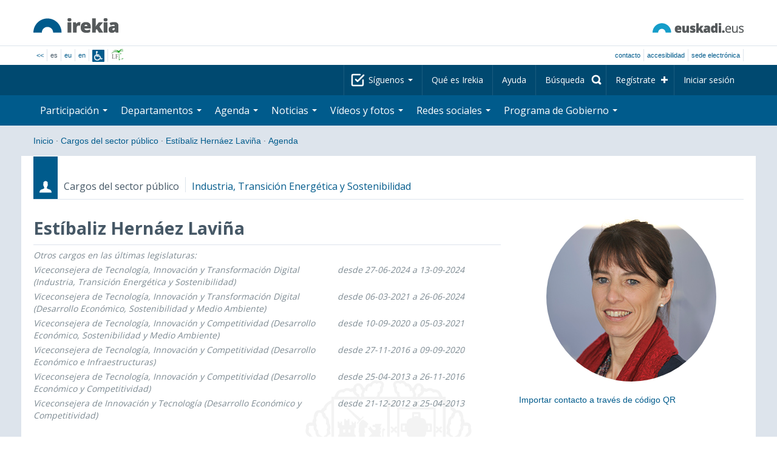

--- FILE ---
content_type: text/html; charset=utf-8
request_url: https://www.irekia.euskadi.eus/es/events?day=2&month=11&politician_id=102&year=2019
body_size: 12849
content:
<!DOCTYPE html>
<!-- paulirish.com/2008/conditional-stylesheets-vs-css-hacks-answer-neither/ -->
<!--[if lt IE 7]> <html class="no-js ie6 oldie" lang="es"> <![endif]-->
<!--[if IE 7]>    <html class="no-js ie7 oldie" lang="es"> <![endif]-->
<!--[if IE 8]>    <html class="no-js ie8 oldie" lang="es"> <![endif]-->
<!--[if IE 9]>    <html class="no-js ie9" lang="es"> <![endif]-->

<!-- Consider adding an manifest.appcache: h5bp.com/d/Offline -->
<!--[if gt IE 8]><!--> <html class="no-js" lang="es"> <!--<![endif]-->
<head>
  <meta http-equiv="content-type" content="text/html; charset=UTF-8">
  <!-- <meta charset="utf-8"> -->
  <!-- <meta http-equiv="Content-Script-Type" content="text/javascript"> -->
  <!-- <meta http-equiv="Content-Style-Type" content="text/css"> -->
  <meta http-equiv="X-UA-Compatible" content="IE=edge">

  <meta name="Description" lang="es" content="Transparencia y participación ciudadana en Eusko Jaurlaritza - Gobierno Vasco">
  <meta name="Keywords" lang="es" content="Euskadi, País Vasco, Eusko Jaurlaritza - Gobierno Vasco, transparencia, participación ciudadana, gobierno abierto, Irekia,    Eusko Jaurlaritza, Lehendakari, gardentasuna, herritarren parte-hartzea, gobernu irekia, Basque Country,    Basque Government, Open Government, Transparency">
  <meta name="author" content="Irekia">
  
  <meta name="csrf-token" content="onrLnDmmfh1TYQNlx3AS7d_6BeCcIO9q0IBVjBkIzGNLCsDfzbioOUTd9SS593SA8KAQsOGICAZS31gnuL2FGw">
  <meta name="csrf-param" content="authenticity_token">

<script defer data-domain="irekia.euskadi.eus" src="https://ef820.efaber.net/js/plausible.js"></script>
<script defer data-domain="irekia.euskadi.eus" src="https://pl.irekia.euskadi.eus/js/plausible.js"></script>

  <!-- Mobile viewport optimized: j.mp/bplateviewport -->
  <meta name="viewport" content="width=1210">
  <meta name="theme-color" content="#EAEAEA">
  
  <meta property="fb:pages" content="1567494823469990">
  <meta property="fb:pages" content="416723460540">

  <meta name="mobile-web-app-capable" content="yes">
<meta name="application-name" content="Irekia">

<!-- Add to homescreen for Safari on iOS -->
<meta name="apple-mobile-web-app-capable" content="yes">
<meta name="apple-mobile-web-app-status-bar-style" content="black">
<meta name="apple-mobile-web-app-title" content="Irekia">
<link rel="apple-touch-icon" sizes="57x57" href="/assets/apple/apple-icon-57x57-be1d137ac222461c1bacb0c0e08088863aa79a318161b07a51dc89ff27e64e41.png">
<link rel="apple-touch-icon" sizes="60x60" href="/assets/apple/apple-icon-60x60-3ad1372ed821339690b2ab531ec990a1ba907f72935c3d6e79e691ee0be428df.png">
<link rel="apple-touch-icon" sizes="72x72" href="/assets/apple/apple-icon-72x72-1f62d24a0386e27fdfb6b0ca74e981fd6cb4930dda5b1252badc242601dd74fe.png">
<link rel="apple-touch-icon" sizes="76x76" href="/assets/apple/apple-icon-76x76-77092c93247c2715529c69a99b633ccaa2828c00e1179ec112a8ee6f33a8a969.png">
<link rel="apple-touch-icon" sizes="114x114" href="/assets/apple/apple-icon-114x114-022d4ff43f290b24885f2e40af5b06f24fe689a451c04dff2e17ac0eed937f00.png">
<link rel="apple-touch-icon" sizes="120x120" href="/assets/apple/apple-icon-120x120-534b4e86a1deea311e0b77e32f616e6a84ffa27ca7855a5b78e92eea5122f408.png">
<link rel="apple-touch-icon" sizes="144x144" href="/assets/apple/apple-icon-144x144-56226caf2f7c35c34584c5ac6badeb502b943a1f858ae14a67fdbd3cbe8c4650.png">
<link rel="apple-touch-icon" sizes="152x152" href="/assets/apple/apple-icon-152x152-ed34a64e71e27a04b265c0a737210d207ec49b1016c14b7517d9479a0ca3ccd2.png">
<link rel="apple-touch-icon" sizes="180x180" href="/assets/apple/apple-icon-180x180-d659c1f7ed312aa92b3a5e1e0779c80563acc1bfa3fcc5f1a4ae028e18259f02.png">
<link rel="icon" type="image/png" sizes="192x192"  href="/assets/apple/android-icon-192x192-4f3e938d9ff6d12e65f38e45c915224cb8059def4e914a52f26372aafe4d31a2.png">

  <title>Irekia Eusko Jaurlaritza - Gobierno Vasco :: Eventos Estíbaliz Hernáez Laviña  2 de noviembre de 2019</title>
  <link rel="shortcut icon" href="/assets/favicon-2d77853a4c7708ecf021941c0d854a6c4ff5b860bdd4aa8e98de83b9ae22ead4.ico">

  <link rel="stylesheet" href="/assets/application-64a10607cd2f7bce28398062bc5c549fc5134fa0a3aab9d492351a0c93804271.css" />
  <link rel="stylesheet" href="/assets/public/events-7d5423633363b3751ad4e2c253072f975606173b9fc37383e475899bfb8d3004.css" />
  <link rel="stylesheet" href="/assets/public/print-405c890ce808a6e9ea8b458f56ac898ef4f527104f5a181fa08abf4726feadff.css" media="print" />
  

  <script src="/assets/modernizr-2.6.2.min-e9773a69d4d509faccb3cab64446e38606ed4e0deb9b02318b36a5298f951e34.js"></script>
<script src="/assets/jquery-1.10.0.min-ec93424be84325aca725334dba51f7ca1b094d3db846c82666c819e996a124fc.js"></script>
  
    <script src="/assets/public/irekia_tracking-410207477df6aeb02b659efb5926ae57e89908974c154600340ee2cb9c3eade3.js"></script>

<!-- ANALYTICS initializaton -->
<script type="text/javascript">

  var Irekia = {};

  (function(i,s,o,g,r,a,m){i['GoogleAnalytcsObject']=r;i[r]=i[r]||function(){
    (i[r].q=i[r].q||[]).push(arguments)},i[r].l=1*new Date();a=s.createElement(o),
    m=s.getElementsByTagName(o)[0];a.async=1;a.src=g;m.parentNode.insertBefore(a,m)
    })(window,document,'script','//www.google-analytics.com/analytics.js','ga');
  
  
    ga('create', 'UA-10951282-1', 'auto');

  ga('send', 'pageview');
    
  ga('set', 'dimension1', 'Ciudadanos')
ga('set', 'dimension2', 'Agenda');
  
</script>


  
  
  

  <script src="https://insuit.net/i4tservice/insuit-app.js" async="async" type="text/javascript" data-insuit-id="insuit"></script>
</head>

<body>
  

  <div class="alert alert-warning alert-dismissable fade in text-center hidden donotprint" id="iexplorer_warning">
    <button class="close" data-dismiss="alert" aria-label="Close"><span aria-hidden="true">&times;</span></button>
    <p>Este portal no garantiza su funcionamiento íntegro en las diferentes versiones del navegador iExplorer. Si detecta cualquier anomalía, por favor, utilice otro navegador.</p>
  </div>
  
  <header>
    <div id='header_logos' class="container">
  <div class='row-fluid'>
    <a class="logo pull-left" href="/?locale=es"><img alt="Irekia logo" src="/assets/logo-02aaf8760688708ce9d03974458c9119364c2320f2ebd4a0fffc0e184d546aed.png" /></a>
    <a class="net_logo pull-right" rel="external" href="https://www.euskadi.eus/inicio/"><img alt="Euskadi.net" src="/assets/euskadi_eus_logo-55cd4f4b32e41d8d50fba0d52264d1df7dc4c66c9147e0f3b11c52377ed28a5e.png" /></a>
    
  </div>  
</div>
<div id='header_tools_container' class='fullcontainer'>
  <div id='header_tools' class="container">
    <ul class="languages pull-left">                    
      <li><a class="passive" href="/lang">&lt;&lt;</a></li>
        <li>es</li>
        <li><a href="/eu/politicians/102/events?day=2&amp;month=11&amp;year=2019">eu</a></li>
        <li><a href="/en/politicians/102/events?day=2&amp;month=11&amp;year=2019">en</a></li>
        <li class='insuit'>
          <a id='insuit' rel='canonical' href='#'><span>Insuit</span></a>
        </li>
      <li class='lectura_facil es'>
        <a href="/lf?locale=es">
          <span>Lectura fácil</span>
</a>      </li>
    </ul>
    <ul class="user_options pull-right">
        <li >
          <a data-popup="true" rel="external" href="https://www.euskadi.eus/contactar/-/contacta-a-traves-de-internet-telefono-y-presencialmente/">Contacto</a>
        </li>
        <li >
          <a data-popup="true" rel="external" href="https://www.euskadi.eus/gobierno-vasco/-/accesibilidad-euskadieus/">Accesibilidad</a>
        </li>
        <li class=last>
          <a title="Trámites de Eusko Jaurlaritza - Gobierno Vasco en un entorno seguro" data-popup="true" rel="external" href="https://www.euskadi.eus/sede-electronica/">sede electrónica</a>
        </li>
    </ul>
  </div>
</div>

    <nav id='nav_top' class='fullcontainer'>
  <div class='container'>
    <div class='navbar'>
      <div class='navbar-inner'>
        <ul class='nav pull-right'>
          <li class='dropdown nav_follow'>
            <a class="dropdown-toggle" data-toggle="dropdown" href="#">
              Síguenos
              <b class='caret'></b>
</a>            <ul class='dropdown-menu follow_irekia'>
                <li><a class="x_twitter follow" rel="external" href="https://twitter.com/irekia"><span>Irekia en X</span></a></li>
                <li><a class="facebook follow" rel="external" href="https://www.facebook.com/pages/Irekia/416723460540"><span>Irekia en Facebook</span></a></li>
                <li><a class="youtube follow" rel="external" href="https://www.youtube.com/irekia"><span>Irekia en YouTube</span></a></li>
                <li><a class="instagram follow" rel="external" href="https://www.instagram.com/irekiaejgv/"><span>Irekia en Instagram</span></a></li>
                <li><a class="linkedin follow" rel="external" href="https://es.linkedin.com/company/irekia-euskojaurlaritza-gobiernovasco"><span>Irekia en Linkedin</span></a></li>
                <li><a class="tiktok follow" rel="external" href="https://www.tiktok.com/@irekiaejgv"><span>Irekia en TikTok</span></a></li>
                <li><a class="threads follow" rel="external" href="https://www.threads.net/@irekiaejgv"><span>Irekia en Threads</span></a></li>
                <li><a class="gob_eus_x_twitter follow" rel="external" href="https://twitter.com/Gob_eus"><span>gob_eus en X</span></a></li>
                <li><a class="gob_eus_facebook follow" rel="external" href="https://www.facebook.com/EuskoJaurlaritza"><span>gob_eus en Facebook</span></a></li>
                <li><a class="gob_eus_linkedin follow" rel="external" href="https://es.linkedin.com/company/eusko-jaurlaritza-gobierno-vasco"><span>gob_eus en Linkedin</span></a></li>
            </ul>
          </li>
          <li>
            <a href="/es/site/page/about">Qué es Irekia</a>
          </li>
          <li>
            <a href="/es/site/page/help">Ayuda</a>
          </li> 
          <li class='nav_search'>
            <a class="search_label" href="/es/search/new"><span>Búsqueda</span></a>
            <form class="navbar-search search_form" style="display:none" role="search" action="/es/search" accept-charset="UTF-8" method="post"><input type="hidden" name="authenticity_token" value="8zCxePwPyhBaJRJIKEbC16yD3xzHtLe3xhAmyYlnaIjT8lQKFoOlF0nyNeSxN6xBx3mqmBCzxqACpU7haoNApA" autocomplete="off" />
              <input type="hidden" name="key" id="key" value="keyword" autocomplete="off" />
              <input type="hidden" name="new" id="new" value="true" autocomplete="off" />
              <input type="text" name="value" id="value" value="" aria-label="Búsqueda" />
              <input type="submit" name="commit" value="Buscar" />
</form>          </li>
            <li class='dropdown nav_signup'>
              <a class="dropdown-toggle dropdown-remote register" data-source="/es/people/intro" data-toggle="dropdown" href="/es/people/intro">Regístrate</a>
              <div class='dropdown-menu'>
                <div class='dropdown-menu-content container'>
                  <div class="spinner"><img alt="" src="/assets/ajax-loader-c6f6eb10a4472f02adf0f74f0805afb04a0bd0f4644a1eeff94d9b36d2ffeaf6.gif" /></div>
                </div>  
              </div>
            </li>
            <li class='dropdown nav_login'>
              <a class="dropdown-toggle dropdown-remote login" data-source="/es/login" data-toggle="dropdown" href="/es/login">Iniciar sesión</a>
              <div class='dropdown-menu'>
                <div class='dropdown-menu-content container'>
                  <div class="spinner"><img alt="" src="/assets/ajax-loader-c6f6eb10a4472f02adf0f74f0805afb04a0bd0f4644a1eeff94d9b36d2ffeaf6.gif" /></div>
                </div>  
              </div>
            </li>
        </ul>
      </div>
    </div>
  </div>
</nav>

    <nav role='navigation' id='nav_bottom' class='fullcontainer'>
  <div class='container'>
    <div class='navbar'>
      <div class='navbar-inner'>
        <ul class='nav pull-left'>
          <li class='dropdown proposals'>
            <a class="dropdown-toggle dropdown-remote proposals" data-source="/es/proposals/summary" data-toggle="dropdown" id="proposalsDropdownMenuButton" aria-expanded="false" href="/es/proposals">Participación <b class='caret'></b></a>
            <div class='dropdown-menu proposals' aria-labelledby="proposalsDropdownMenuButton"> 
              <div class='dropdown-menu-content row-fluid'>
                <div class='span4'>
                  <ul class='nav-list'>
  <li><a href="/es/proposals">Peticiones ciudadanas</a></li>
  <li><a href="/es/debates">Propuestas de Gobierno</a></li>
  <li><a href="/es/answers">Respuestas del Gobierno</a></li>
  <li><a href="/es/surveys">Encuestas</a></li>
  <li><a href="/es/site/feeds">RSS de Noticias</a></li>
  <li><a href="/es/pages/35812">Participación en Europa</a>
  <li><a rel="external" target="_blank" href="http://www.ogp.euskadi.eus/inicio/">OGP Euskadi</a>
</ul>

                </div>
                <div class='span8'>                  
                  <div class="spinner"><img alt="" src="/assets/ajax-loader-c6f6eb10a4472f02adf0f74f0805afb04a0bd0f4644a1eeff94d9b36d2ffeaf6.gif" /><span class="spinner_text">Cargando últimas peticiones y propuestas...</span></div>
                </div>
              </div>
            </div>
          </li>
          <li class='dropdown departments'>
            <a class="dropdown-toggle" data-toggle="dropdown" href="/es/departments">Departamentos <b class='caret'></b></a>
            <div class='dropdown-menu departments w-auto'>
              <div class='dropdown-menu-content'>
                <ul class='nav-list departments'>
                    <li class="text-nowrap"><a href="/es/departments/118-lehendakaritza">Lehendakaritza</a></li>
                    <li class="text-nowrap"><a href="/es/departments/119-cultura-politica-linguistica">Cultura y Política Lingüística</a></li>
                    <li class="text-nowrap"><a href="/es/departments/120-economia-trabajo-empleo">Economía, Trabajo y Empleo</a></li>
                    <li class="text-nowrap"><a href="/es/departments/121-hacienda-finanzas">Hacienda y Finanzas</a></li>
                    <li class="text-nowrap"><a href="/es/departments/122-gobernanza-administracion-digital-autogobierno">Gobernanza, Administración Digital y Autogobierno</a></li>
                    <li class="text-nowrap"><a href="/es/departments/123-industria-transicion-energetica-sostenibilidad">Industria, Transición Energética y Sostenibilidad</a></li>
                    <li class="text-nowrap"><a href="/es/departments/124-seguridad">Seguridad</a></li>
                    <li class="text-nowrap"><a href="/es/departments/125-educacion">Educación</a></li>
                    <li class="text-nowrap"><a href="/es/departments/126-vivienda-agenda-urbana">Vivienda y Agenda Urbana</a></li>
                    <li class="text-nowrap"><a href="/es/departments/127-salud">Salud</a></li>
                    <li class="text-nowrap"><a href="/es/departments/128-bienestar-juventud-reto-demografico">Bienestar, Juventud y Reto Demográfico</a></li>
                    <li class="text-nowrap"><a href="/es/departments/129-movilidad-sostenible">Movilidad Sostenible</a></li>
                    <li class="text-nowrap"><a href="/es/departments/130-ciencia-universidades-innovacion">Ciencia, Universidades e Innovación</a></li>
                    <li class="text-nowrap"><a href="/es/departments/131-turismo-comercio-consumo">Turismo, Comercio y Consumo</a></li>
                    <li class="text-nowrap"><a href="/es/departments/132-alimentacion-desarrollo-rural-agricultura-pesca">Alimentación, Desarrollo Rural, Agricultura y Pesca</a></li>
                    <li class="text-nowrap"><a href="/es/departments/133-justicia-derechos-humanos">Justicia y Derechos Humanos</a></li>
                  <li class="divider" style="background-color: transparent;">&nbsp;</li>
                  <li><a href="/es/departments">Visión global</a></li>
                  <li><a href="/es/politicians">Cargos del sector público</a></li>
                </ul>
              </div>
            </div>
          </li>
          <li class='dropdown events'>
            <a class="dropdown-toggle dropdown-remote events" data-source="/es/events/summary" data-toggle="dropdown" href="/es/events">Agenda <b class='caret'></b></a>
            <div class='dropdown-menu events'> 
              <div class='dropdown-menu-content row-fluid'>
                <div class='span4'>
                    
<div class='calendar calendar_container '>
  <div class="content">
    <div class="clearfix">
      
              <div class="cal_nav">
        <ul class="month_names">
        <li class="prev_month_link"></li>
        <li class="current_month"><span class="current november"><span>noviembre 2019</span></span></li>
        <li class="next_month_link"></li>
        </ul>
        </div>
        <div class="cal_table_a">
        <div class="cal_table_b">
        <div class="cal_table_c">
        <div class="cal_table_d">
        <table class="calendar">
          <thead class="visually-hidden">
            <tr class="day_names"><th scope="col" class="monday"><abbr title="Lunes">Lun</abbr></th><th scope="col" class="tuesday"><abbr title="Martes">Mar</abbr></th><th scope="col" class="wednesday"><abbr title="Miércoles">Mier</abbr></th><th scope="col" class="thursday"><abbr title="Jueves">Jue</abbr></th><th scope="col" class="friday"><abbr title="Viernes">Vie</abbr></th><th scope="col" class="saturday"><abbr title="Sábado">Sab</abbr></th><th scope="col" class="sunday"><abbr title="Domingo">Dom</abbr></th></tr>
          </thead>
          <tbody>
            <tr><td class="day otherMonth normalDay f1to3events day1" id="d28_10"><div class="day_number"><a class="day_number" href="/es/politicians/102/events?day=28&amp;month=10&amp;year=2019#middle">28</a></div><div class="events"><a href="/es/events?day=28&amp;month=10&amp;politician_id=102&amp;year=2019">2 eventos</a></div></td><td class="day otherMonth normalDay f1to3events day2" id="d29_10"><div class="day_number"><a class="day_number" href="/es/politicians/102/events?day=29&amp;month=10&amp;year=2019#middle">29</a></div><div class="events"><a href="/es/events?day=29&amp;month=10&amp;politician_id=102&amp;year=2019">2 eventos</a></div></td><td class="day otherMonth normalDay f1to3events day3" id="d30_10"><div class="day_number"><a class="day_number" href="/es/politicians/102/events?day=30&amp;month=10&amp;year=2019#middle">30</a></div><div class="events"><a href="/es/events?day=30&amp;month=10&amp;politician_id=102&amp;year=2019">2 eventos</a></div></td><td class="day otherMonth normalDay f1to3events day4" id="d31_10"><div class="day_number"><a class="day_number" href="/es/politicians/102/events?day=31&amp;month=10&amp;year=2019#middle">31</a></div><div class="events"><a href="/es/events?day=31&amp;month=10&amp;politician_id=102&amp;year=2019">1 evento</a></div></td><td class="day normalDay empty day5" id="d1_11"><div class="day_number"><a class="day_number" href="/es/politicians/102/events?day=1&amp;month=11&amp;year=2019#middle">1</a></div></td><td class="day weekend f1to3events day6" id="d2_11"><div class="day_number"><a class="day_number" href="/es/politicians/102/events?day=2&amp;month=11&amp;year=2019#middle">2</a></div><div class="events"><a href="/es/events?day=2&amp;month=11&amp;politician_id=102&amp;year=2019">1 evento</a></div></td><td class="day weekend empty day0" id="d3_11"><div class="day_number"><a class="day_number" href="/es/politicians/102/events?day=3&amp;month=11&amp;year=2019#middle">3</a></div></td></tr><tr><td class="day normalDay f1to3events day1" id="d4_11"><div class="day_number"><a class="day_number" href="/es/politicians/102/events?day=4&amp;month=11&amp;year=2019#middle">4</a></div><div class="events"><a href="/es/events?day=4&amp;month=11&amp;politician_id=102&amp;year=2019">1 evento</a></div></td><td class="day normalDay empty day2" id="d5_11"><div class="day_number"><a class="day_number" href="/es/politicians/102/events?day=5&amp;month=11&amp;year=2019#middle">5</a></div></td><td class="day normalDay empty day3" id="d6_11"><div class="day_number"><a class="day_number" href="/es/politicians/102/events?day=6&amp;month=11&amp;year=2019#middle">6</a></div></td><td class="day normalDay empty day4" id="d7_11"><div class="day_number"><a class="day_number" href="/es/politicians/102/events?day=7&amp;month=11&amp;year=2019#middle">7</a></div></td><td class="day normalDay empty day5" id="d8_11"><div class="day_number"><a class="day_number" href="/es/politicians/102/events?day=8&amp;month=11&amp;year=2019#middle">8</a></div></td><td class="day weekend empty day6" id="d9_11"><div class="day_number"><a class="day_number" href="/es/politicians/102/events?day=9&amp;month=11&amp;year=2019#middle">9</a></div></td><td class="day weekend empty day0" id="d10_11"><div class="day_number"><a class="day_number" href="/es/politicians/102/events?day=10&amp;month=11&amp;year=2019#middle">10</a></div></td></tr><tr><td class="day normalDay f1to3events day1" id="d11_11"><div class="day_number"><a class="day_number" href="/es/politicians/102/events?day=11&amp;month=11&amp;year=2019#middle">11</a></div><div class="events"><a href="/es/events?day=11&amp;month=11&amp;politician_id=102&amp;year=2019">1 evento</a></div></td><td class="day normalDay f1to3events day2" id="d12_11"><div class="day_number"><a class="day_number" href="/es/politicians/102/events?day=12&amp;month=11&amp;year=2019#middle">12</a></div><div class="events"><a href="/es/events?day=12&amp;month=11&amp;politician_id=102&amp;year=2019">1 evento</a></div></td><td class="day normalDay empty day3" id="d13_11"><div class="day_number"><a class="day_number" href="/es/politicians/102/events?day=13&amp;month=11&amp;year=2019#middle">13</a></div></td><td class="day normalDay empty day4" id="d14_11"><div class="day_number"><a class="day_number" href="/es/politicians/102/events?day=14&amp;month=11&amp;year=2019#middle">14</a></div></td><td class="day normalDay empty day5" id="d15_11"><div class="day_number"><a class="day_number" href="/es/politicians/102/events?day=15&amp;month=11&amp;year=2019#middle">15</a></div></td><td class="day weekend empty day6" id="d16_11"><div class="day_number"><a class="day_number" href="/es/politicians/102/events?day=16&amp;month=11&amp;year=2019#middle">16</a></div></td><td class="day weekend empty day0" id="d17_11"><div class="day_number"><a class="day_number" href="/es/politicians/102/events?day=17&amp;month=11&amp;year=2019#middle">17</a></div></td></tr><tr><td class="day normalDay f1to3events day1" id="d18_11"><div class="day_number"><a class="day_number" href="/es/politicians/102/events?day=18&amp;month=11&amp;year=2019#middle">18</a></div><div class="events"><a href="/es/events?day=18&amp;month=11&amp;politician_id=102&amp;year=2019">1 evento</a></div></td><td class="day normalDay empty day2" id="d19_11"><div class="day_number"><a class="day_number" href="/es/politicians/102/events?day=19&amp;month=11&amp;year=2019#middle">19</a></div></td><td class="day normalDay f1to3events day3" id="d20_11"><div class="day_number"><a class="day_number" href="/es/politicians/102/events?day=20&amp;month=11&amp;year=2019#middle">20</a></div><div class="events"><a href="/es/events?day=20&amp;month=11&amp;politician_id=102&amp;year=2019">1 evento</a></div></td><td class="day normalDay empty day4" id="d21_11"><div class="day_number"><a class="day_number" href="/es/politicians/102/events?day=21&amp;month=11&amp;year=2019#middle">21</a></div></td><td class="day normalDay f1to3events day5" id="d22_11"><div class="day_number"><a class="day_number" href="/es/politicians/102/events?day=22&amp;month=11&amp;year=2019#middle">22</a></div><div class="events"><a href="/es/events?day=22&amp;month=11&amp;politician_id=102&amp;year=2019">1 evento</a></div></td><td class="day weekend empty day6" id="d23_11"><div class="day_number"><a class="day_number" href="/es/politicians/102/events?day=23&amp;month=11&amp;year=2019#middle">23</a></div></td><td class="day weekend empty day0" id="d24_11"><div class="day_number"><a class="day_number" href="/es/politicians/102/events?day=24&amp;month=11&amp;year=2019#middle">24</a></div></td></tr><tr><td class="day normalDay f1to3events day1" id="d25_11"><div class="day_number"><a class="day_number" href="/es/politicians/102/events?day=25&amp;month=11&amp;year=2019#middle">25</a></div><div class="events"><a href="/es/events?day=25&amp;month=11&amp;politician_id=102&amp;year=2019">3 eventos</a></div></td><td class="day normalDay f1to3events day2" id="d26_11"><div class="day_number"><a class="day_number" href="/es/politicians/102/events?day=26&amp;month=11&amp;year=2019#middle">26</a></div><div class="events"><a href="/es/events?day=26&amp;month=11&amp;politician_id=102&amp;year=2019">2 eventos</a></div></td><td class="day normalDay empty day3" id="d27_11"><div class="day_number"><a class="day_number" href="/es/politicians/102/events?day=27&amp;month=11&amp;year=2019#middle">27</a></div></td><td class="day normalDay f1to3events day4" id="d28_11"><div class="day_number"><a class="day_number" href="/es/politicians/102/events?day=28&amp;month=11&amp;year=2019#middle">28</a></div><div class="events"><a href="/es/events?day=28&amp;month=11&amp;politician_id=102&amp;year=2019">2 eventos</a></div></td><td class="day normalDay empty day5" id="d29_11"><div class="day_number"><a class="day_number" href="/es/politicians/102/events?day=29&amp;month=11&amp;year=2019#middle">29</a></div></td><td class="day weekend empty day6" id="d30_11"><div class="day_number"><a class="day_number" href="/es/politicians/102/events?day=30&amp;month=11&amp;year=2019#middle">30</a></div></td><td class="day otherMonth weekend empty day0" id="d1_12"><div class="day_number"><a class="day_number" href="/es/politicians/102/events?day=1&amp;month=12&amp;year=2019#middle">1</a></div></td></tr>
          </tbody>
        </table>
        </div>
        </div>
        </div>
        </div>
        <div class="cal_nav bottom">
        <ul class="month_names">
        <li class="prev_month_link"></li>
        <li class="current_month"><span class="current november"><span>noviembre 2019</span></span></li>
        <li class="next_month_link"></li>
        </ul>
        </div>

    </div>
  </div>  


</div>  


                </div>
                <div class='span8'>                  
                  <div class="spinner"><img alt="" src="/assets/ajax-loader-c6f6eb10a4472f02adf0f74f0805afb04a0bd0f4644a1eeff94d9b36d2ffeaf6.gif" /><span class="spinner_text">Cargando próximos eventos...</span></div>
                </div>
              </div>
            </div>
          </li>
          <li class='dropdown news'>
            <a class="dropdown-toggle dropdown-remote news" data-source="/es/news/summary" data-toggle="dropdown" href="/es/news">Noticias <b class='caret'></b></a>
            <div class='dropdown-menu news'> 
              <div class='dropdown-menu-content row-fluid'>
                <div class='span5'>
                  <div class='menu_heading'>Consulta las noticias por departamentos</div>
<ul class='nav-list departments'>
    <li><a href="/es/departments/118/news#middle">Lehendakaritza</a></li>
    <li><a href="/es/departments/119/news#middle">Cultura y Política Lingüística</a></li>
    <li><a href="/es/departments/120/news#middle">Economía, Trabajo y Empleo</a></li>
    <li><a href="/es/departments/121/news#middle">Hacienda y Finanzas</a></li>
    <li><a href="/es/departments/122/news#middle">Gobernanza, Administración Digital y Autogobierno</a></li>
    <li><a href="/es/departments/123/news#middle">Industria, Transición Energética y Sostenibilidad</a></li>
    <li><a href="/es/departments/124/news#middle">Seguridad</a></li>
    <li><a href="/es/departments/125/news#middle">Educación</a></li>
    <li><a href="/es/departments/126/news#middle">Vivienda y Agenda Urbana</a></li>
    <li><a href="/es/departments/127/news#middle">Salud</a></li>
    <li><a href="/es/departments/128/news#middle">Bienestar, Juventud y Reto Demográfico</a></li>
    <li><a href="/es/departments/129/news#middle">Movilidad Sostenible</a></li>
    <li><a href="/es/departments/130/news#middle">Ciencia, Universidades e Innovación</a></li>
    <li><a href="/es/departments/131/news#middle">Turismo, Comercio y Consumo</a></li>
    <li><a href="/es/departments/132/news#middle">Alimentación, Desarrollo Rural, Agricultura y Pesca</a></li>
    <li><a href="/es/departments/133/news#middle">Justicia y Derechos Humanos</a></li>
</ul>

<ul class='nav-list departments'>
    <li>
      <a href="/es/search/1060990">
        <img style="max-height: 20px" alt="" src="/assets/logos/kpe_logo-5138682b346c655008cbf2d6d29cc9706e36991e58b4c32bfb10d3b0217cddc3.png" />
        Apertura de plicas
</a>    </li>
  <li><a href="/es/bulletin_subscriptions">Suscripción Boletín de noticias</a></li>
</ul>

                </div>
                <div class='span7'>                  
                  <div class="spinner"><img alt="" src="/assets/ajax-loader-c6f6eb10a4472f02adf0f74f0805afb04a0bd0f4644a1eeff94d9b36d2ffeaf6.gif" /><span class="spinner_text">Cargando últimas noticias...</span></div>
                </div>
              </div>
            </div>
          </li>
          <li class='dropdown videos_photos'>
            <a class="dropdown-toggle dropdown-remote videos" data-source="/es/web_tv/summary" data-toggle="dropdown" href="/es/web_tv">Vídeos y fotos <b class='caret'></b></a>
            <div class='dropdown-menu videos_photos pull-right'> 
              <div class='dropdown-menu-content row-fluid'>
                <div class='span4'>
                  <ul class='nav-list'>
  <li><a href="/es/web_tv">Vídeos</a></li>
  <li class='indented'><a href="/es/web_tv/closed_captions">Vídeos subtitulados (beta)</a></li>
  <li><a href="/es/albums">Fotos</a></li>
  <!--<li></li>
  <li></li>
  <li></li>-->
</ul>

                </div>
                <div class='span8'>                  
                  <div class="spinner"><img alt="" src="/assets/ajax-loader-c6f6eb10a4472f02adf0f74f0805afb04a0bd0f4644a1eeff94d9b36d2ffeaf6.gif" /><span class="spinner_text">Cargando reportajes destacados...</span></div>
                </div>
              </div>
            </div>
          </li>
          <li class='dropdown snetworks'>
            <a class="dropdown-toggle dropdown-link" data-toggle="dropdown" href="/es/site/snetworking">Redes sociales <b class='caret'></b></a>
            <div class='dropdown-menu snetworks pull-right'>
              <div class='dropdown-menu-content row-fluid'>
                <div class='span4'>
                  <ul class='nav-list'>
                    <li><a href="/es/site/snetworking">Presencia en las redes</a></li>
                    <!--<li></li>-->
                    <li><a href="/es/site/page/mobile_apps">Apps para móviles</a></li>
                  </ul>
                </div>
                <div class='span8'>
                  <div class='description'>
                    <p>Conscientes del uso y la importancia de las redes sociales para la ciudadanía, recogemos aquí lo que se publica en Euskadi agrupado en los apartados referenciados aquí. </p>
                  </div>
                </div>
              </div>
            </div>
          </li>
          <!--<li class='programa'>
          </li>-->
          <li class='dropdown programa'>
            <a class="dropdown-toggle dropdown-link" data-toggle="dropdown" href="/es/site/page/programa_gobierno">Programa de Gobierno <b class='caret'></b></a>
            <div class='dropdown-menu programa pull-right w-auto'>
              <div class='dropdown-menu-content row-fluid'>
                <ul class='nav-list'>
                  <li><span>Programa de Gobierno: </span></li>
                  <li class='indented-with-bullet'><a rel="external" href="https://programa.irekia.euskadi.eus/?locale=es">Seguimiento de actuaciones</a></li>
                  <li class='indented-with-bullet'><a href="https://bideoak2.euskadi.eus/paginas/page_98299/Programa_Gobierno_2024-2028_es.pdf">Programa de Gobierno (PDF)</a></li>
                  <!--<li class='indented-with-bullet'></li>-->
                  <li class='indented-with-bullet text-nowrap'><a rel="external" href="https://bideoak2.euskadi.eus/paginas/page_98299/LF_Programa_Gobierno_es.pdf">Programa de Gobierno – Lectura Fácil (PDF)</a></li>
                  <!--<li class='indented'></li>
                  <li class='indented'></li>
                  <li class='indented'></li>-->
                  <li><a rel="external" href="https://www.euskadi.eus/web01-s1leheko/es/?r01kQry=tC:euskadi;tF:planificacion_gobierno;tT:plan_gubernamental;m:contentName.LIKE._planest_xiileg,documentLanguage.EQ.es;o:contentName.ASC;p:Inter">Planificación estratégica</a></li>
                  <li><a rel="external" href="https://www.euskadi.eus/web01-s1leheko/es/?r01kQry=tC:euskadi;tF:planificacion_gobierno;tT:proyecto_ley;m:contentName.LIKE._pley_xiileg,documentLanguage.EQ.es;o:contentName.ASC;p:Inter">Programa legislativo</a></li> 
                  <!--<li></li>-->
                  <li><a rel="external" href="https://www.euskadi.eus/planificacion-de-legislaturas-anteriores/web01-s1leheko/es/">Planificación de legislaturas anteriores</a></li>
                  <!--<li><span>: </span></li>-->
                  <!--<li class='indented-with-bullet'></li>-->
                  <!--<li class='indented-with-bullet'></li>-->
                  <!--<li class='indented-with-bullet'></li>-->
                  <!--<li class='indented-with-bullet'></li>-->
                </ul>
              </div>
            </div>
          </li>
        </ul>
      </div>
    </div>
  </div>
</nav>

  </header>
  
  <div id="main" class="fullcontainer events index">
    
<div class="breadcrumbs container">
  <ul>
    <li><a href="/?locale=es">Inicio</a> <span class="divider">&middot;</span></li>
      <li><a href="/es/politicians">Cargos del sector público</a> <span class="divider">&middot;</span></li>
      <li><a href="/es/politicians/102-estibaliz-hernaez-lavina">Estíbaliz Hernáez Laviña</a> <span class="divider">&middot;</span></li>
      <li class="active"><a href="/es/politicians/102-estibaliz-hernaez-lavina/events">Agenda</a></li>
  </ul>
</div>


      
<div class='section container politicians summary intro'>
  
<div class='context'>
  <span class="ribbon politicians"></span>
  <span class='type'>Cargos del sector público</span>
  <span class="area"><a href="/es/departments/123-industria-transicion-energetica-sostenibilidad">Industria, Transición Energética y Sostenibilidad</a></span>
</div>

  <div class='section_main row-fluid'>
    <div class='section_content span8'>
      <div class='politicians summary'>
        <h1 class='title'>Estíbaliz Hernáez Laviña</h1>
          <div class='position'>
            <table class="table">
              <thead class="visually-hidden">
                <tr>
                  <th>Cargos</th>
                  <th>Fecha de inicio - Fecha fin</th>
                </tr>
              </thead>
              
                <tr class="old_appointment">
                  <td>Otros cargos en las últimas legislaturas: </td>
                  <td>&nbsp;</td>
                </tr>
                <tr class="old_appointment">
  <td class="role_name">
    Viceconsejera de Tecnología, Innovación y Transformación Digital
     (Industria, Transición Energética y Sostenibilidad)    
  </td>  
  <td class="dates">
       desde 27-06-2024 a 13-09-2024
  </td>
</tr><tr class="old_appointment">
  <td class="role_name">
    Viceconsejera de Tecnología, Innovación y Transformación Digital
     (Desarrollo Económico, Sostenibilidad y Medio Ambiente)    
  </td>  
  <td class="dates">
       desde 06-03-2021 a 26-06-2024
  </td>
</tr><tr class="old_appointment">
  <td class="role_name">
    Viceconsejera de Tecnología, Innovación y Competitividad
     (Desarrollo Económico, Sostenibilidad y Medio Ambiente)    
  </td>  
  <td class="dates">
       desde 10-09-2020 a 05-03-2021
  </td>
</tr><tr class="old_appointment">
  <td class="role_name">
    Viceconsejera de Tecnología, Innovación y Competitividad
     (Desarrollo Económico e Infraestructuras)    
  </td>  
  <td class="dates">
       desde 27-11-2016 a 09-09-2020
  </td>
</tr><tr class="old_appointment">
  <td class="role_name">
    Viceconsejera de Tecnología, Innovación y Competitividad
     (Desarrollo Económico y Competitividad)    
  </td>  
  <td class="dates">
       desde 25-04-2013 a 26-11-2016
  </td>
</tr><tr class="old_appointment">
  <td class="role_name">
    Viceconsejera de Innovación y Tecnología
     (Desarrollo Económico y Competitividad)    
  </td>  
  <td class="dates">
       desde 21-12-2012 a 25-04-2013
  </td>
</tr>
            </table>
          </div>
        <div class='text'>
          <p>La planificanificación de la estrategia en Tecnología e Innovación de Euskadi nos lleva a trabajar decididamente para acercar la I+D+i a las necesidades de la Industria vasca. Este objetivo hará a nuestras empresas más competitivas, y estamos dando los pasos necesarios, conjuntamente con el sector, para optimizar la Red Vasca de Ciencia y Tecnología y focalizar las inversiones exigiendo informes de seguimiento medibles en parámetros europeos que evalúen y avalen resultados.</p>

<p>Ejecutamos las medidas de la Unión Europea de apoyo y financiación a empresas innovadoras de base tecnológica, promoviendo acciones vinculadas a la política de ciencia y tecnología del País Vasco para que fomenten la transferencia tecnológica entre las entidades de tecnología y las empresas.</p>
        </div>

          <div class="politician_contact_data">
            <span>Datos de contacto</span>
            <div class="politician_vcard">
              <a href="/es/politicians/102.vcf">
                <img alt="VCard" src="/assets/icons/sidebar_downloads-a481b478c0bba326e65e67b28cc2c2750692e624c75b5d3c8e3f5ffc0452b8c4.png" />
                Descargar vCard
</a>            </div>
            
            <table class="table">
                <tr>
                  <th>Email</th>
                  <td>a-landa@euskadi.eus</td>
                </tr>
                <tr>
                  <th>Teléfono</th>
                  <td>945018206</td>
                </tr>
                <tr>
                  <th>Dirección</th>
                  <td><p>Donostia-San Sebastián, 1 - Lakua<br>01010, Vitoria-Gasteiz, Araba/Álava</p></td>
                </tr>
            </table>
          </div>
        
          <div class="politician_cv">
    <span>Curriculum Vitae:</span>
    <ul id="politician_cvs">
        <li>
          <div class="icon pdf"></div>
          <a title="hernaez_laviña_estibaliz_es_.pdf" class="download" target="_blank" href="/api/politicians/102/cv?locale=es">hernaez_laviña_estibaliz_es...</a>
          <span class="footer">200 KB (pdf)</span>
        </li>
    </ul>
  </div>

      </div>
    </div>
    <div class='section_aside span4'>
      <div class='aside_module politician_avatar'>
        <a href="https://www.irekia.euskadi.eus/es/politicians/102-estibaliz-hernaez-lavina"><img class="avatar big_280" alt="Foto Estíbaliz Hernáez Laviña" src="/api/politicians/102-estibaliz-hernaez-lavina/photo" /><span class="ieframe"> </span></a>
      </div>
        <div class="politician_qrcode">
          <a data-toggle="collapse" href="#politician_qrcode">Importar contacto a través de código QR</a>
          <div id="politician_qrcode" class="collapse">
            <div class="politician_qrcode_title">Escanea el siguiente código para añadir este cargo a tus contactos (vCard)
            </div>
            <img alt="VCard" src="/qr_codes/politicians/102.png" />
          </div>
        </div>
    </div>
  </div>
</div>

  <div class='nav_middle politician_nav container' id='middle'>
  <div class='row-fluid'>
    <div class='span12 tabs_container'>
      <ul class='nav nav-tabs nav_middle_tabs politician_tabs'>
        <li class="">
          <a href="/es/politicians/102-estibaliz-hernaez-lavina/news#middle">NOTICIAS</a>
        </li>
        <li class="active">
          <a href="/es/politicians/102-estibaliz-hernaez-lavina/events#middle">EVENTOS</a>
        </li>
        <li class="">
          <a href="/es/politicians/102-estibaliz-hernaez-lavina/videos#middle">VÍDEOS</a>
        </li>
        <li class="">
          <a href="/es/politicians/102-estibaliz-hernaez-lavina/albums#middle">ÁLBUMES</a>
        </li>
        <li class="">
        <a href="/es/politicians/102/grafikoak_resources#middle">DATOS ECONÓMICOS</a>
        </li>
      </ul>
    </div>
  </div>
  
</div>



<div class='section container events index'>
  
  <div class='section_main row-fluid'>
    <div class="section_content span8">
      <div class="events index">
        <h1 class='section_heading'>Eventos Estíbaliz Hernáez Laviña  2 de noviembre de 2019</h1>
            <div style="clear:both;display: flex; justify-content: space-between; align-items: start;">
              
            </div>
        
<div class='filtered_content' id="filtered_content">
    <ul class='std_list events' id="list_items">
        
<li class="item event passed" id="e57824">
    <div class='item_thumbnail'>
      <a class="date_icon" href="https://www.irekia.euskadi.eus/es/events/57824-viaje-institucional-cuba-mexico"><span class="month">Nov</span><span class="day">2</span></a>
      
    </div>

  <div class='item_content '>
    <p class='title'><a href="/es/events/57824-viaje-institucional-cuba-mexico">Viaje institucional a Cuba y México</a></p>

    <div class='date meta_article'>
  <i class='ico_date'></i>
  <div class='meta_text'>
    <span class='date_text date'> 2 de noviembre de 2019</span> 
  </div>
</div>

    
    <div class='place meta_article'>
      <i class='ico_location'></i>
      <div class='meta_text'>
        Recinto ferial Expocuba, La Habana, Carretera del Rocío km. 3½
      </div>
    </div>

    

    

    
    
    
  </div>
</li>

    </ul>
    
</div>

      </div>


      
      
    </div>

    <div class='section_aside span4'>
      
<div class='calendar calendar_container aside_module'>
  <div class="content">
    <div class="clearfix">
      
              <div class="cal_nav">
        <ul class="month_names">
        <li class="prev_month_link"><span class="previous october"><a class="change_month" href="/es/events/calendar?month=10&amp;politician_id=102&amp;year=2019#middle"><span>Mes anterior</span></a></span></li>
        <li class="current_month"><span class="current november"><span>noviembre 2019</span></span></li>
        <li class="next_month_link"><span class="next december"><a class="change_month" href="/es/events/calendar?month=12&amp;politician_id=102&amp;year=2019#middle"><span>Mes siguiente</span></a></span></li>
        </ul>
        </div>
        <div class="cal_table_a">
        <div class="cal_table_b">
        <div class="cal_table_c">
        <div class="cal_table_d">
        <table class="calendar">
          <thead class="visually-hidden">
            <tr class="day_names"><th scope="col" class="monday"><abbr title="Lunes">Lun</abbr></th><th scope="col" class="tuesday"><abbr title="Martes">Mar</abbr></th><th scope="col" class="wednesday"><abbr title="Miércoles">Mier</abbr></th><th scope="col" class="thursday"><abbr title="Jueves">Jue</abbr></th><th scope="col" class="friday"><abbr title="Viernes">Vie</abbr></th><th scope="col" class="saturday"><abbr title="Sábado">Sab</abbr></th><th scope="col" class="sunday"><abbr title="Domingo">Dom</abbr></th></tr>
          </thead>
          <tbody>
            <tr><td class="day otherMonth normalDay f1to3events day1" id="d28_10"><div class="day_number"><a class="day_number" href="/es/politicians/102/events?day=28&amp;month=10&amp;year=2019#middle">28</a></div><div class="events"><a href="/es/events?day=28&amp;month=10&amp;politician_id=102&amp;year=2019">2 eventos</a></div></td><td class="day otherMonth normalDay f1to3events day2" id="d29_10"><div class="day_number"><a class="day_number" href="/es/politicians/102/events?day=29&amp;month=10&amp;year=2019#middle">29</a></div><div class="events"><a href="/es/events?day=29&amp;month=10&amp;politician_id=102&amp;year=2019">2 eventos</a></div></td><td class="day otherMonth normalDay f1to3events day3" id="d30_10"><div class="day_number"><a class="day_number" href="/es/politicians/102/events?day=30&amp;month=10&amp;year=2019#middle">30</a></div><div class="events"><a href="/es/events?day=30&amp;month=10&amp;politician_id=102&amp;year=2019">2 eventos</a></div></td><td class="day otherMonth normalDay f1to3events day4" id="d31_10"><div class="day_number"><a class="day_number" href="/es/politicians/102/events?day=31&amp;month=10&amp;year=2019#middle">31</a></div><div class="events"><a href="/es/events?day=31&amp;month=10&amp;politician_id=102&amp;year=2019">1 evento</a></div></td><td class="day normalDay empty day5" id="d1_11"><div class="day_number"><a class="day_number" href="/es/politicians/102/events?day=1&amp;month=11&amp;year=2019#middle">1</a></div></td><td class="day weekend f1to3events day6" id="d2_11"><div class="day_number"><a class="day_number" href="/es/politicians/102/events?day=2&amp;month=11&amp;year=2019#middle">2</a></div><div class="events"><a href="/es/events?day=2&amp;month=11&amp;politician_id=102&amp;year=2019">1 evento</a></div></td><td class="day weekend empty day0" id="d3_11"><div class="day_number"><a class="day_number" href="/es/politicians/102/events?day=3&amp;month=11&amp;year=2019#middle">3</a></div></td></tr><tr><td class="day normalDay f1to3events day1" id="d4_11"><div class="day_number"><a class="day_number" href="/es/politicians/102/events?day=4&amp;month=11&amp;year=2019#middle">4</a></div><div class="events"><a href="/es/events?day=4&amp;month=11&amp;politician_id=102&amp;year=2019">1 evento</a></div></td><td class="day normalDay empty day2" id="d5_11"><div class="day_number"><a class="day_number" href="/es/politicians/102/events?day=5&amp;month=11&amp;year=2019#middle">5</a></div></td><td class="day normalDay empty day3" id="d6_11"><div class="day_number"><a class="day_number" href="/es/politicians/102/events?day=6&amp;month=11&amp;year=2019#middle">6</a></div></td><td class="day normalDay empty day4" id="d7_11"><div class="day_number"><a class="day_number" href="/es/politicians/102/events?day=7&amp;month=11&amp;year=2019#middle">7</a></div></td><td class="day normalDay empty day5" id="d8_11"><div class="day_number"><a class="day_number" href="/es/politicians/102/events?day=8&amp;month=11&amp;year=2019#middle">8</a></div></td><td class="day weekend empty day6" id="d9_11"><div class="day_number"><a class="day_number" href="/es/politicians/102/events?day=9&amp;month=11&amp;year=2019#middle">9</a></div></td><td class="day weekend empty day0" id="d10_11"><div class="day_number"><a class="day_number" href="/es/politicians/102/events?day=10&amp;month=11&amp;year=2019#middle">10</a></div></td></tr><tr><td class="day normalDay f1to3events day1" id="d11_11"><div class="day_number"><a class="day_number" href="/es/politicians/102/events?day=11&amp;month=11&amp;year=2019#middle">11</a></div><div class="events"><a href="/es/events?day=11&amp;month=11&amp;politician_id=102&amp;year=2019">1 evento</a></div></td><td class="day normalDay f1to3events day2" id="d12_11"><div class="day_number"><a class="day_number" href="/es/politicians/102/events?day=12&amp;month=11&amp;year=2019#middle">12</a></div><div class="events"><a href="/es/events?day=12&amp;month=11&amp;politician_id=102&amp;year=2019">1 evento</a></div></td><td class="day normalDay empty day3" id="d13_11"><div class="day_number"><a class="day_number" href="/es/politicians/102/events?day=13&amp;month=11&amp;year=2019#middle">13</a></div></td><td class="day normalDay empty day4" id="d14_11"><div class="day_number"><a class="day_number" href="/es/politicians/102/events?day=14&amp;month=11&amp;year=2019#middle">14</a></div></td><td class="day normalDay empty day5" id="d15_11"><div class="day_number"><a class="day_number" href="/es/politicians/102/events?day=15&amp;month=11&amp;year=2019#middle">15</a></div></td><td class="day weekend empty day6" id="d16_11"><div class="day_number"><a class="day_number" href="/es/politicians/102/events?day=16&amp;month=11&amp;year=2019#middle">16</a></div></td><td class="day weekend empty day0" id="d17_11"><div class="day_number"><a class="day_number" href="/es/politicians/102/events?day=17&amp;month=11&amp;year=2019#middle">17</a></div></td></tr><tr><td class="day normalDay f1to3events day1" id="d18_11"><div class="day_number"><a class="day_number" href="/es/politicians/102/events?day=18&amp;month=11&amp;year=2019#middle">18</a></div><div class="events"><a href="/es/events?day=18&amp;month=11&amp;politician_id=102&amp;year=2019">1 evento</a></div></td><td class="day normalDay empty day2" id="d19_11"><div class="day_number"><a class="day_number" href="/es/politicians/102/events?day=19&amp;month=11&amp;year=2019#middle">19</a></div></td><td class="day normalDay f1to3events day3" id="d20_11"><div class="day_number"><a class="day_number" href="/es/politicians/102/events?day=20&amp;month=11&amp;year=2019#middle">20</a></div><div class="events"><a href="/es/events?day=20&amp;month=11&amp;politician_id=102&amp;year=2019">1 evento</a></div></td><td class="day normalDay empty day4" id="d21_11"><div class="day_number"><a class="day_number" href="/es/politicians/102/events?day=21&amp;month=11&amp;year=2019#middle">21</a></div></td><td class="day normalDay f1to3events day5" id="d22_11"><div class="day_number"><a class="day_number" href="/es/politicians/102/events?day=22&amp;month=11&amp;year=2019#middle">22</a></div><div class="events"><a href="/es/events?day=22&amp;month=11&amp;politician_id=102&amp;year=2019">1 evento</a></div></td><td class="day weekend empty day6" id="d23_11"><div class="day_number"><a class="day_number" href="/es/politicians/102/events?day=23&amp;month=11&amp;year=2019#middle">23</a></div></td><td class="day weekend empty day0" id="d24_11"><div class="day_number"><a class="day_number" href="/es/politicians/102/events?day=24&amp;month=11&amp;year=2019#middle">24</a></div></td></tr><tr><td class="day normalDay f1to3events day1" id="d25_11"><div class="day_number"><a class="day_number" href="/es/politicians/102/events?day=25&amp;month=11&amp;year=2019#middle">25</a></div><div class="events"><a href="/es/events?day=25&amp;month=11&amp;politician_id=102&amp;year=2019">3 eventos</a></div></td><td class="day normalDay f1to3events day2" id="d26_11"><div class="day_number"><a class="day_number" href="/es/politicians/102/events?day=26&amp;month=11&amp;year=2019#middle">26</a></div><div class="events"><a href="/es/events?day=26&amp;month=11&amp;politician_id=102&amp;year=2019">2 eventos</a></div></td><td class="day normalDay empty day3" id="d27_11"><div class="day_number"><a class="day_number" href="/es/politicians/102/events?day=27&amp;month=11&amp;year=2019#middle">27</a></div></td><td class="day normalDay f1to3events day4" id="d28_11"><div class="day_number"><a class="day_number" href="/es/politicians/102/events?day=28&amp;month=11&amp;year=2019#middle">28</a></div><div class="events"><a href="/es/events?day=28&amp;month=11&amp;politician_id=102&amp;year=2019">2 eventos</a></div></td><td class="day normalDay empty day5" id="d29_11"><div class="day_number"><a class="day_number" href="/es/politicians/102/events?day=29&amp;month=11&amp;year=2019#middle">29</a></div></td><td class="day weekend empty day6" id="d30_11"><div class="day_number"><a class="day_number" href="/es/politicians/102/events?day=30&amp;month=11&amp;year=2019#middle">30</a></div></td><td class="day otherMonth weekend empty day0" id="d1_12"><div class="day_number"><a class="day_number" href="/es/politicians/102/events?day=1&amp;month=12&amp;year=2019#middle">1</a></div></td></tr>
          </tbody>
        </table>
        </div>
        </div>
        </div>
        </div>
        <div class="cal_nav bottom">
        <ul class="month_names">
        <li class="prev_month_link"><span class="previous october"><a class="change_month" href="/es/events/calendar?month=10&amp;politician_id=102&amp;year=2019#middle"><span>Mes anterior</span></a></span></li>
        <li class="current_month"><span class="current november"><span>noviembre 2019</span></span></li>
        <li class="next_month_link"><span class="next december"><a class="change_month" href="/es/events/calendar?month=12&amp;politician_id=102&amp;year=2019#middle"><span>Mes siguiente</span></a></span></li>
        </ul>
        </div>

    </div>
  </div>  

    <div class='loading_overlay' style='display:none'>
      <img alt="" src="/assets/ajax-loader-c6f6eb10a4472f02adf0f74f0805afb04a0bd0f4644a1eeff94d9b36d2ffeaf6.gif" />
    </div>

    <script type='text/javascript'>
      $(document).ready(function(){
        calendarNavigation.init();
      });
    </script>

</div>  

    </div>
  </div>
</div>



    <!-- This elements must be included in order to enable window login -->
    <div id='iddle_container' style='display:none'>
      <div class='spinner donotprint'>
        <img alt="" src="/assets/ajax-loader-c6f6eb10a4472f02adf0f74f0805afb04a0bd0f4644a1eeff94d9b36d2ffeaf6.gif" />
      </div>
    </div>

    <div class='donotprint'>
      <a id="login_window_link" style="display:none" target="_blank" title="Irekia embed login" href="/es/embed/login?irekia=1&amp;return_to=%2Fes%2Fembed%2Flogged">Irekia embed login</a>
    </div>
  </div>
  
  <footer>
  <div id='banners' class="container donotprint">
    <div class='row-fluid'>
      
  <div class='item span2'>
    <a class="gida_en" rel="external" title="III Plan de Acción para el Gobierno Abierto en Euskadi 2025-2028" href="/es/click/137/banner"><img alt="" src="/uploads/banners/137/es/plan_170x110_cas.png" />III Plan de Acción para el Gobierno Abierto en Euskadi 2025-2028</a>
  </div>

  <div class='item span2'>
    <a class="gida_en" rel="external" title="Estrategia Vasca de Empleo 2030" href="/es/click/133/banner"><img alt="" src="/uploads/banners/133/es/Estrategia_Vasca_Empleo_2023.PNG" />Estrategia Vasca de Empleo 2030</a>
  </div>

  <div class='item span2'>
    <a class="gida_en" rel="external" title="Programa de Gobierno 2024-2028" href="/es/click/121/banner"><img alt="" src="/uploads/banners/121/es/Programa_Gobierno.PNG" />Programa de Gobierno 2024-2028</a>
  </div>

  <div class='item span2'>
    <a class="gida_en" rel="external" title="Plan de Salud Euskadi 2030" href="/es/click/77/banner"><img alt="" src="/uploads/banners/77/es/Plan_salud_2023_es.jpg" />Plan de Salud Euskadi 2030</a>
  </div>

  <div class='item span2'>
    <a class="gida_en" rel="external" title="Plan Estratégico Cultura 2028" href="/es/click/64/banner"><img alt="" src="/uploads/banners/64/es/cultura.jpg" />Plan Estratégico Cultura 2028</a>
  </div>

  <div class='item span2'>
    <a class="gida_en" rel="external" title="Presupuestos Generales de Euskadi" href="/es/click/52/banner"><img alt="" src="/uploads/banners/52/es/WEB_EJ-GV-AURREKONTUAK.png" />Presupuestos Generales de Euskadi</a>
  </div>

    </div>
  </div>
  
  <div id='site_links' class="container donotprint">
    <div class='row-fluid'>
      <div class='span6'>
        <h2 class='footer_title'>Irekia</h2>
        <div class='row-fluid'>
          <ul class='nav nav-list span6'>
            <li class='nav-header'>Suscripciones y registro</li>
            <li><a href="/es/site/feeds">RSS de Noticias</a></li>
            <li><a href="/es/bulletin_subscriptions">Boletín de noticias</a></li>
            <li><a href="/es/events/myfeed.ics">ICS de la Agenda</a></li>
            <li><a href="/es/journalists/new">Registro de periodistas</a></li>
            <!--<li></li>-->
          </ul>
          <ul class='nav nav-list span6'>
            <li class='nav-header'>Open Data y Transparencia</li>
              <li><a rel="external" href="https://gardena.euskadi.eus/inicio">Transparencia Euskadi</a></li>
              <li><a rel="external" href="https://www.euskadi.eus/interaccion_ciudadania/acceso-a-la-informacion-publica/web01-tramite/es/">Acceso a la información pública</a></li>
              <li><a rel="external" href="https://opendata.euskadi.eus/inicio">Open Data Euskadi</a></li>
              <li><a rel="external" href="https://grafikoak.irekia.euskadi.eus/es">Gráficos elecciones</a></li>
          </ul>
        </div>
      </div>
      <div class='span6'>
        <h2 class='footer_title'>Qué es Irekia</h2>
        <div class="row-fluid">
          <ul class='nav nav-list span6'>
            <li class='nav-header'>Información práctica</li>
              <li><a href="/es/site/page/faq">FAQ: preguntas frecuentes</a></li>
              <li><a href="/es/site/page/source_code">Código fuente</a></li>
            
          </ul>

          <ul class='nav nav-list span6'>
            <li class='nav-header'>&nbsp;</li>
              <li><a rel="external" href="https://www.euskadi.eus/informacion/-/informacion-legal/">Información legal</a></li>
              <li><a rel="external" href="https://www.euskadi.eus/informacion/-/politica-cookies-euskadieus/">Política de cookies</a></li>
              <li><a rel="external" href="/es/site/page/tos">Condiciones de uso</a></li>
              <li><a rel="external" href="/es/site/page/privacy">Política de privacidad</a></li>
          </ul>
          <a rel="external" id="cc_by_in_footer" title="CC BY 3.0 ES" href="https://creativecommons.org/licenses/by/3.0/es/"><img alt="CC BY 3.0 ES" src="/assets/icons/cc_l_by_30_es_88x31-27b8bc90586997cd048aa31c2338ce28ba2404aa76dc36fdca0a52f42c804ebf.png" /></a>
        </div>
      </div>
    </div>
  </div>       

  <div id='copyright' class='container'>
    <div class='logo'>
      <img alt="Eusko Jaurlaritza - Gobierno Vasco" src="/assets/footer_logo-a0a277eb9b9ec8e9505d8530aa28725f50b45874bf0a11c536b325439f1c0f4c.png" />
    </div>  
  </div>  
</footer>  

  
  <script src="/assets/application-e181a5d53585d6aaf0e414d17b2ee489769b1c6eaaea64cfcbf30c8df1da8b64.js"></script>
  

  

  </body>
</html>


--- FILE ---
content_type: application/x-javascript
request_url: https://www.irekia.euskadi.eus/assets/application-e181a5d53585d6aaf0e414d17b2ee489769b1c6eaaea64cfcbf30c8df1da8b64.js
body_size: 33086
content:
(function(b,c){var a;b.rails=a={linkClickSelector:"a[data-confirm], a[data-method], a[data-remote], a[data-disable-with]",inputChangeSelector:"select[data-remote], input[data-remote], textarea[data-remote]",formSubmitSelector:"form",formInputClickSelector:"form input[type=submit], form input[type=image], form button[type=submit], form button:not(button[type])",disableSelector:"input[data-disable-with], button[data-disable-with], textarea[data-disable-with]",enableSelector:"input[data-disable-with]:disabled, button[data-disable-with]:disabled, textarea[data-disable-with]:disabled",requiredInputSelector:"input[name][required]:not([disabled]),textarea[name][required]:not([disabled])",fileInputSelector:"input:file",linkDisableSelector:"a[data-disable-with]",CSRFProtection:function(e){var d=b('meta[name="csrf-token"]').attr("content");if(d){e.setRequestHeader("X-CSRF-Token",d)}},fire:function(g,d,f){var e=b.Event(d);g.trigger(e,f);return e.result!==false},confirm:function(d){return confirm(d)},ajax:function(d){return b.ajax(d)},href:function(d){return d.attr("href")},handleRemote:function(h){var k,f,j,i,d,e;if(a.fire(h,"ajax:before")){i=h.data("cross-domain")||null;d=h.data("type")||(b.ajaxSettings&&b.ajaxSettings.dataType);if(h.is("form")){k=h.attr("method");f=h.attr("action");j=h.serializeArray();var g=h.data("ujs:submit-button");if(g){j.push(g);h.data("ujs:submit-button",null)}}else{if(h.is(a.inputChangeSelector)){k=h.data("method");f=h.data("url");j=h.serialize();if(h.data("params")){j=j+"&"+h.data("params")}}else{k=h.data("method");f=a.href(h);j=h.data("params")||null}}e={type:k||"GET",data:j,dataType:d,crossDomain:i,beforeSend:function(m,l){if(l.dataType===c){m.setRequestHeader("accept","*/*;q=0.5, "+l.accepts.script)}return a.fire(h,"ajax:beforeSend",[m,l])},success:function(m,l,n){h.trigger("ajax:success",[m,l,n])},complete:function(m,l){h.trigger("ajax:complete",[m,l])},error:function(n,l,m){h.trigger("ajax:error",[n,l,m])}};if(f){e.url=f}return a.ajax(e)}else{return false}},handleMethod:function(h){var e=a.href(h),k=h.data("method"),i=h.attr("target"),f=b("meta[name=csrf-token]").attr("content"),j=b("meta[name=csrf-param]").attr("content"),g=b('<form method="post" action="'+e+'"></form>'),d='<input name="_method" value="'+k+'" type="hidden" />';if(j!==c&&f!==c){d+='<input name="'+j+'" value="'+f+'" type="hidden" />'}if(i){g.attr("target",i)}g.hide().append(d).appendTo("body");g.submit()},disableFormElements:function(d){d.find(a.disableSelector).each(function(){var e=b(this),f=e.is("button")?"html":"val";e.data("ujs:enable-with",e[f]());e[f](e.data("disable-with"));e.prop("disabled",true)})},enableFormElements:function(d){d.find(a.enableSelector).each(function(){var e=b(this),f=e.is("button")?"html":"val";if(e.data("ujs:enable-with")){e[f](e.data("ujs:enable-with"))}e.prop("disabled",false)})},allowAction:function(d){var e=d.data("confirm"),f=false,g;if(!e){return true}if(a.fire(d,"confirm")){f=a.confirm(e);g=a.fire(d,"confirm:complete",[f])}return f&&g},blankInputs:function(i,f,h){var e=b(),g,d=f||"input,textarea";i.find(d).each(function(){g=b(this);if(h?g.val():!g.val()){e=e.add(g)}});return e.length?e:false},nonBlankInputs:function(e,d){return a.blankInputs(e,d,true)},stopEverything:function(d){b(d.target).trigger("ujs:everythingStopped");d.stopImmediatePropagation();return false},callFormSubmitBindings:function(f,e){var d=f.data("events"),g=true;if(d!==c&&d.submit!==c){b.each(d.submit,function(h,j){if(typeof j.handler==="function"){return g=j.handler(e)}})}return g},disableElement:function(d){d.data("ujs:enable-with",d.html());d.html(d.data("disable-with"));d.bind("click.railsDisable",function(f){return a.stopEverything(f)})},enableElement:function(d){if(d.data("ujs:enable-with")!==c){d.html(d.data("ujs:enable-with"));d.data("ujs:enable-with",false)}d.unbind("click.railsDisable")}};b.ajaxPrefilter(function(d,f,e){if(!d.crossDomain){a.CSRFProtection(e)}});b(document).delegate(a.linkDisableSelector,"ajax:complete",function(){a.enableElement(b(this))});b(document).delegate(a.linkClickSelector,"click.rails",function(g){var d=b(this),h=d.data("method"),f=d.data("params");if(!a.allowAction(d)){return a.stopEverything(g)}if(d.is(a.linkDisableSelector)){a.disableElement(d)}if(d.data("remote")!==c){if((g.metaKey||g.ctrlKey)&&(!h||h==="GET")&&!f){return true}if(a.handleRemote(d)===false){a.enableElement(d)}return false}else{if(d.data("method")){a.handleMethod(d);return false}}});b(document).delegate(a.inputChangeSelector,"change.rails",function(f){var d=b(this);if(!a.allowAction(d)){return a.stopEverything(f)}a.handleRemote(d);return false});b(document).delegate(a.formSubmitSelector,"submit.rails",function(i){var g=b(this),h=g.data("remote")!==c,f=a.blankInputs(g,a.requiredInputSelector),d=a.nonBlankInputs(g,a.fileInputSelector);if(!a.allowAction(g)){return a.stopEverything(i)}if(f&&g.attr("novalidate")==c&&a.fire(g,"ajax:aborted:required",[f])){return a.stopEverything(i)}if(h){if(d){return a.fire(g,"ajax:aborted:file",[d])}if(!b.support.submitBubbles&&b().jquery<"1.7"&&a.callFormSubmitBindings(g,i)===false){return a.stopEverything(i)}a.handleRemote(g);return false}else{setTimeout(function(){a.disableFormElements(g)},13)}});b(document).delegate(a.formInputClickSelector,"click.rails",function(f){var e=b(this);if(!a.allowAction(e)){return a.stopEverything(f)}var d=e.attr("name"),g=d?{name:d,value:e.val()}:null;e.closest("form").data("ujs:submit-button",g)});b(document).delegate(a.formSubmitSelector,"ajax:beforeSend.rails",function(d){if(this==d.target){a.disableFormElements(b(this))}});b(document).delegate(a.formSubmitSelector,"ajax:complete.rails",function(d){if(this==d.target){a.enableFormElements(b(this))}})})(jQuery);
/*!
* Bootstrap.js by @fat & @mdo
* Copyright 2012 Twitter, Inc.
* http://www.apache.org/licenses/LICENSE-2.0.txt
*/

!function(e){"use strict";e(function(){e.support.transition=function(){var e=function(){var e=document.createElement("bootstrap"),t={WebkitTransition:"webkitTransitionEnd",MozTransition:"transitionend",OTransition:"oTransitionEnd otransitionend",transition:"transitionend"},n;for(n in t)if(e.style[n]!==undefined)return t[n]}();return e&&{end:e}}()})}(window.jQuery),!function(e){"use strict";var t='[data-dismiss="alert"]',n=function(n){e(n).on("click",t,this.close)};n.prototype.close=function(t){function s(){i.trigger("closed").remove()}var n=e(this),r=n.attr("data-target"),i;r||(r=n.attr("href"),r=r&&r.replace(/.*(?=#[^\s]*$)/,"")),i=e(r),t&&t.preventDefault(),i.length||(i=n.hasClass("alert")?n:n.parent()),i.trigger(t=e.Event("close"));if(t.isDefaultPrevented())return;i.removeClass("in"),e.support.transition&&i.hasClass("fade")?i.on(e.support.transition.end,s):s()};var r=e.fn.alert;e.fn.alert=function(t){return this.each(function(){var r=e(this),i=r.data("alert");i||r.data("alert",i=new n(this)),typeof t=="string"&&i[t].call(r)})},e.fn.alert.Constructor=n,e.fn.alert.noConflict=function(){return e.fn.alert=r,this},e(document).on("click.alert.data-api",t,n.prototype.close)}(window.jQuery),!function(e){"use strict";var t=function(t,n){this.$element=e(t),this.options=e.extend({},e.fn.button.defaults,n)};t.prototype.setState=function(e){var t="disabled",n=this.$element,r=n.data(),i=n.is("input")?"val":"html";e+="Text",r.resetText||n.data("resetText",n[i]()),n[i](r[e]||this.options[e]),setTimeout(function(){e=="loadingText"?n.addClass(t).attr(t,t):n.removeClass(t).removeAttr(t)},0)},t.prototype.toggle=function(){var e=this.$element.closest('[data-toggle="buttons-radio"]');e&&e.find(".active").removeClass("active"),this.$element.toggleClass("active")};var n=e.fn.button;e.fn.button=function(n){return this.each(function(){var r=e(this),i=r.data("button"),s=typeof n=="object"&&n;i||r.data("button",i=new t(this,s)),n=="toggle"?i.toggle():n&&i.setState(n)})},e.fn.button.defaults={loadingText:"loading..."},e.fn.button.Constructor=t,e.fn.button.noConflict=function(){return e.fn.button=n,this},e(document).on("click.button.data-api","[data-toggle^=button]",function(t){var n=e(t.target);n.hasClass("btn")||(n=n.closest(".btn")),n.button("toggle")})}(window.jQuery),!function(e){"use strict";var t=function(t,n){this.$element=e(t),this.$indicators=this.$element.find(".carousel-indicators"),this.options=n,this.options.pause=="hover"&&this.$element.on("mouseenter",e.proxy(this.pause,this)).on("mouseleave",e.proxy(this.cycle,this))};t.prototype={cycle:function(t){return t||(this.paused=!1),this.interval&&clearInterval(this.interval),this.options.interval&&!this.paused&&(this.interval=setInterval(e.proxy(this.next,this),this.options.interval)),this},getActiveIndex:function(){return this.$active=this.$element.find(".item.active"),this.$items=this.$active.parent().children(),this.$items.index(this.$active)},to:function(t){var n=this.getActiveIndex(),r=this;if(t>this.$items.length-1||t<0)return;return this.sliding?this.$element.one("slid",function(){r.to(t)}):n==t?this.pause().cycle():this.slide(t>n?"next":"prev",e(this.$items[t]))},pause:function(t){return t||(this.paused=!0),this.$element.find(".next, .prev").length&&e.support.transition.end&&(this.$element.trigger(e.support.transition.end),this.cycle(!0)),clearInterval(this.interval),this.interval=null,this},next:function(){if(this.sliding)return;return this.slide("next")},prev:function(){if(this.sliding)return;return this.slide("prev")},slide:function(t,n){var r=this.$element.find(".item.active"),i=n||r[t](),s=this.interval,o=t=="next"?"left":"right",u=t=="next"?"first":"last",a=this,f;this.sliding=!0,s&&this.pause(),i=i.length?i:this.$element.find(".item")[u](),f=e.Event("slide",{relatedTarget:i[0],direction:o});if(i.hasClass("active"))return;this.$indicators.length&&(this.$indicators.find(".active").removeClass("active"),this.$element.one("slid",function(){var t=e(a.$indicators.children()[a.getActiveIndex()]);t&&t.addClass("active")}));if(e.support.transition&&this.$element.hasClass("slide")){this.$element.trigger(f);if(f.isDefaultPrevented())return;i.addClass(t),i[0].offsetWidth,r.addClass(o),i.addClass(o),this.$element.one(e.support.transition.end,function(){i.removeClass([t,o].join(" ")).addClass("active"),r.removeClass(["active",o].join(" ")),a.sliding=!1,setTimeout(function(){a.$element.trigger("slid")},0)})}else{this.$element.trigger(f);if(f.isDefaultPrevented())return;r.removeClass("active"),i.addClass("active"),this.sliding=!1,this.$element.trigger("slid")}return s&&this.cycle(),this}};var n=e.fn.carousel;e.fn.carousel=function(n){return this.each(function(){var r=e(this),i=r.data("carousel"),s=e.extend({},e.fn.carousel.defaults,typeof n=="object"&&n),o=typeof n=="string"?n:s.slide;i||r.data("carousel",i=new t(this,s)),typeof n=="number"?i.to(n):o?i[o]():s.interval&&i.pause().cycle()})},e.fn.carousel.defaults={interval:5e3,pause:"hover"},e.fn.carousel.Constructor=t,e.fn.carousel.noConflict=function(){return e.fn.carousel=n,this},e(document).on("click.carousel.data-api","[data-slide], [data-slide-to]",function(t){var n=e(this),r,i=e(n.attr("data-target")||(r=n.attr("href"))&&r.replace(/.*(?=#[^\s]+$)/,"")),s=e.extend({},i.data(),n.data()),o;i.carousel(s),(o=n.attr("data-slide-to"))&&i.data("carousel").pause().to(o).cycle(),t.preventDefault()})}(window.jQuery),!function(e){"use strict";var t=function(t,n){this.$element=e(t),this.options=e.extend({},e.fn.collapse.defaults,n),this.options.parent&&(this.$parent=e(this.options.parent)),this.options.toggle&&this.toggle()};t.prototype={constructor:t,dimension:function(){var e=this.$element.hasClass("width");return e?"width":"height"},show:function(){var t,n,r,i;if(this.transitioning||this.$element.hasClass("in"))return;t=this.dimension(),n=e.camelCase(["scroll",t].join("-")),r=this.$parent&&this.$parent.find("> .accordion-group > .in");if(r&&r.length){i=r.data("collapse");if(i&&i.transitioning)return;r.collapse("hide"),i||r.data("collapse",null)}this.$element[t](0),this.transition("addClass",e.Event("show"),"shown"),e.support.transition&&this.$element[t](this.$element[0][n])},hide:function(){var t;if(this.transitioning||!this.$element.hasClass("in"))return;t=this.dimension(),this.reset(this.$element[t]()),this.transition("removeClass",e.Event("hide"),"hidden"),this.$element[t](0)},reset:function(e){var t=this.dimension();return this.$element.removeClass("collapse")[t](e||"auto")[0].offsetWidth,this.$element[e!==null?"addClass":"removeClass"]("collapse"),this},transition:function(t,n,r){var i=this,s=function(){n.type=="show"&&i.reset(),i.transitioning=0,i.$element.trigger(r)};this.$element.trigger(n);if(n.isDefaultPrevented())return;this.transitioning=1,this.$element[t]("in"),e.support.transition&&this.$element.hasClass("collapse")?this.$element.one(e.support.transition.end,s):s()},toggle:function(){this[this.$element.hasClass("in")?"hide":"show"]()}};var n=e.fn.collapse;e.fn.collapse=function(n){return this.each(function(){var r=e(this),i=r.data("collapse"),s=e.extend({},e.fn.collapse.defaults,r.data(),typeof n=="object"&&n);i||r.data("collapse",i=new t(this,s)),typeof n=="string"&&i[n]()})},e.fn.collapse.defaults={toggle:!0},e.fn.collapse.Constructor=t,e.fn.collapse.noConflict=function(){return e.fn.collapse=n,this},e(document).on("click.collapse.data-api","[data-toggle=collapse]",function(t){var n=e(this),r,i=n.attr("data-target")||t.preventDefault()||(r=n.attr("href"))&&r.replace(/.*(?=#[^\s]+$)/,""),s=e(i).data("collapse")?"toggle":n.data();n[e(i).hasClass("in")?"addClass":"removeClass"]("collapsed"),e(i).collapse(s)})}(window.jQuery),!function(e){"use strict";function r(){e(".dropdown-backdrop").remove(),e(t).each(function(){i(e(this)).removeClass("open")})}function i(t){var n=t.attr("data-target"),r;n||(n=t.attr("href"),n=n&&/#/.test(n)&&n.replace(/.*(?=#[^\s]*$)/,"")),r=n&&e(n);if(!r||!r.length)r=t.parent();return r}var t="[data-toggle=dropdown]",n=function(t){var n=e(t).on("click.dropdown.data-api",this.toggle);e("html").on("click.dropdown.data-api",function(){n.parent().removeClass("open")})};n.prototype={constructor:n,toggle:function(t){var n=e(this),s,o;if(n.is(".disabled, :disabled"))return;return s=i(n),o=s.hasClass("open"),r(),o||("ontouchstart"in document.documentElement&&e('<div class="dropdown-backdrop"/>').insertBefore(e(this)).on("click",r),s.toggleClass("open")),n.focus(),!1},keydown:function(n){var r,s,o,u,a,f;if(!/(38|40|27)/.test(n.keyCode))return;r=e(this),n.preventDefault(),n.stopPropagation();if(r.is(".disabled, :disabled"))return;u=i(r),a=u.hasClass("open");if(!a||a&&n.keyCode==27)return n.which==27&&u.find(t).focus(),r.click();s=e("[role=menu] li:not(.divider):visible a",u);if(!s.length)return;f=s.index(s.filter(":focus")),n.keyCode==38&&f>0&&f--,n.keyCode==40&&f<s.length-1&&f++,~f||(f=0),s.eq(f).focus()}};var s=e.fn.dropdown;e.fn.dropdown=function(t){return this.each(function(){var r=e(this),i=r.data("dropdown");i||r.data("dropdown",i=new n(this)),typeof t=="string"&&i[t].call(r)})},e.fn.dropdown.Constructor=n,e.fn.dropdown.noConflict=function(){return e.fn.dropdown=s,this},e(document).on("click.dropdown.data-api",r).on("click.dropdown.data-api",".dropdown form",function(e){e.stopPropagation()}).on("click.dropdown.data-api",t,n.prototype.toggle).on("keydown.dropdown.data-api",t+", [role=menu]",n.prototype.keydown)}(window.jQuery),!function(e){"use strict";var t=function(t,n){this.options=n,this.$element=e(t).delegate('[data-dismiss="modal"]',"click.dismiss.modal",e.proxy(this.hide,this)),this.options.remote&&this.$element.find(".modal-body").load(this.options.remote)};t.prototype={constructor:t,toggle:function(){return this[this.isShown?"hide":"show"]()},show:function(){var t=this,n=e.Event("show");this.$element.trigger(n);if(this.isShown||n.isDefaultPrevented())return;this.isShown=!0,this.escape(),this.backdrop(function(){var n=e.support.transition&&t.$element.hasClass("fade");t.$element.parent().length||t.$element.appendTo(document.body),t.$element.show(),n&&t.$element[0].offsetWidth,t.$element.addClass("in").attr("aria-hidden",!1),t.enforceFocus(),n?t.$element.one(e.support.transition.end,function(){t.$element.focus().trigger("shown")}):t.$element.focus().trigger("shown")})},hide:function(t){t&&t.preventDefault();var n=this;t=e.Event("hide"),this.$element.trigger(t);if(!this.isShown||t.isDefaultPrevented())return;this.isShown=!1,this.escape(),e(document).off("focusin.modal"),this.$element.removeClass("in").attr("aria-hidden",!0),e.support.transition&&this.$element.hasClass("fade")?this.hideWithTransition():this.hideModal()},enforceFocus:function(){var t=this;e(document).on("focusin.modal",function(e){t.$element[0]!==e.target&&!t.$element.has(e.target).length&&t.$element.focus()})},escape:function(){var e=this;this.isShown&&this.options.keyboard?this.$element.on("keyup.dismiss.modal",function(t){t.which==27&&e.hide()}):this.isShown||this.$element.off("keyup.dismiss.modal")},hideWithTransition:function(){var t=this,n=setTimeout(function(){t.$element.off(e.support.transition.end),t.hideModal()},500);this.$element.one(e.support.transition.end,function(){clearTimeout(n),t.hideModal()})},hideModal:function(){var e=this;this.$element.hide(),this.backdrop(function(){e.removeBackdrop(),e.$element.trigger("hidden")})},removeBackdrop:function(){this.$backdrop&&this.$backdrop.remove(),this.$backdrop=null},backdrop:function(t){var n=this,r=this.$element.hasClass("fade")?"fade":"";if(this.isShown&&this.options.backdrop){var i=e.support.transition&&r;this.$backdrop=e('<div class="modal-backdrop '+r+'" />').appendTo(document.body),this.$backdrop.click(this.options.backdrop=="static"?e.proxy(this.$element[0].focus,this.$element[0]):e.proxy(this.hide,this)),i&&this.$backdrop[0].offsetWidth,this.$backdrop.addClass("in");if(!t)return;i?this.$backdrop.one(e.support.transition.end,t):t()}else!this.isShown&&this.$backdrop?(this.$backdrop.removeClass("in"),e.support.transition&&this.$element.hasClass("fade")?this.$backdrop.one(e.support.transition.end,t):t()):t&&t()}};var n=e.fn.modal;e.fn.modal=function(n){return this.each(function(){var r=e(this),i=r.data("modal"),s=e.extend({},e.fn.modal.defaults,r.data(),typeof n=="object"&&n);i||r.data("modal",i=new t(this,s)),typeof n=="string"?i[n]():s.show&&i.show()})},e.fn.modal.defaults={backdrop:!0,keyboard:!0,show:!0},e.fn.modal.Constructor=t,e.fn.modal.noConflict=function(){return e.fn.modal=n,this},e(document).on("click.modal.data-api",'[data-toggle="modal"]',function(t){var n=e(this),r=n.attr("href"),i=e(n.attr("data-target")||r&&r.replace(/.*(?=#[^\s]+$)/,"")),s=i.data("modal")?"toggle":e.extend({remote:!/#/.test(r)&&r},i.data(),n.data());t.preventDefault(),i.modal(s).one("hide",function(){n.focus()})})}(window.jQuery),!function(e){"use strict";var t=function(e,t){this.init("tooltip",e,t)};t.prototype={constructor:t,init:function(t,n,r){var i,s,o,u,a;this.type=t,this.$element=e(n),this.options=this.getOptions(r),this.enabled=!0,o=this.options.trigger.split(" ");for(a=o.length;a--;)u=o[a],u=="click"?this.$element.on("click."+this.type,this.options.selector,e.proxy(this.toggle,this)):u!="manual"&&(i=u=="hover"?"mouseenter":"focus",s=u=="hover"?"mouseleave":"blur",this.$element.on(i+"."+this.type,this.options.selector,e.proxy(this.enter,this)),this.$element.on(s+"."+this.type,this.options.selector,e.proxy(this.leave,this)));this.options.selector?this._options=e.extend({},this.options,{trigger:"manual",selector:""}):this.fixTitle()},getOptions:function(t){return t=e.extend({},e.fn[this.type].defaults,this.$element.data(),t),t.delay&&typeof t.delay=="number"&&(t.delay={show:t.delay,hide:t.delay}),t},enter:function(t){var n=e.fn[this.type].defaults,r={},i;this._options&&e.each(this._options,function(e,t){n[e]!=t&&(r[e]=t)},this),i=e(t.currentTarget)[this.type](r).data(this.type);if(!i.options.delay||!i.options.delay.show)return i.show();clearTimeout(this.timeout),i.hoverState="in",this.timeout=setTimeout(function(){i.hoverState=="in"&&i.show()},i.options.delay.show)},leave:function(t){var n=e(t.currentTarget)[this.type](this._options).data(this.type);this.timeout&&clearTimeout(this.timeout);if(!n.options.delay||!n.options.delay.hide)return n.hide();n.hoverState="out",this.timeout=setTimeout(function(){n.hoverState=="out"&&n.hide()},n.options.delay.hide)},show:function(){var t,n,r,i,s,o,u=e.Event("show");if(this.hasContent()&&this.enabled){this.$element.trigger(u);if(u.isDefaultPrevented())return;t=this.tip(),this.setContent(),this.options.animation&&t.addClass("fade"),s=typeof this.options.placement=="function"?this.options.placement.call(this,t[0],this.$element[0]):this.options.placement,t.detach().css({top:0,left:0,display:"block"}),this.options.container?t.appendTo(this.options.container):t.insertAfter(this.$element),n=this.getPosition(),r=t[0].offsetWidth,i=t[0].offsetHeight;switch(s){case"bottom":o={top:n.top+n.height,left:n.left+n.width/2-r/2};break;case"top":o={top:n.top-i,left:n.left+n.width/2-r/2};break;case"left":o={top:n.top+n.height/2-i/2,left:n.left-r};break;case"right":o={top:n.top+n.height/2-i/2,left:n.left+n.width}}this.applyPlacement(o,s),this.$element.trigger("shown")}},applyPlacement:function(e,t){var n=this.tip(),r=n[0].offsetWidth,i=n[0].offsetHeight,s,o,u,a;n.offset(e).addClass(t).addClass("in"),s=n[0].offsetWidth,o=n[0].offsetHeight,t=="top"&&o!=i&&(e.top=e.top+i-o,a=!0),t=="bottom"||t=="top"?(u=0,e.left<0&&(u=e.left*-2,e.left=0,n.offset(e),s=n[0].offsetWidth,o=n[0].offsetHeight),this.replaceArrow(u-r+s,s,"left")):this.replaceArrow(o-i,o,"top"),a&&n.offset(e)},replaceArrow:function(e,t,n){this.arrow().css(n,e?50*(1-e/t)+"%":"")},setContent:function(){var e=this.tip(),t=this.getTitle();e.find(".tooltip-inner")[this.options.html?"html":"text"](t),e.removeClass("fade in top bottom left right")},hide:function(){function i(){var t=setTimeout(function(){n.off(e.support.transition.end).detach()},500);n.one(e.support.transition.end,function(){clearTimeout(t),n.detach()})}var t=this,n=this.tip(),r=e.Event("hide");this.$element.trigger(r);if(r.isDefaultPrevented())return;return n.removeClass("in"),e.support.transition&&this.$tip.hasClass("fade")?i():n.detach(),this.$element.trigger("hidden"),this},fixTitle:function(){var e=this.$element;(e.attr("title")||typeof e.attr("data-original-title")!="string")&&e.attr("data-original-title",e.attr("title")||"").attr("title","")},hasContent:function(){return this.getTitle()},getPosition:function(){var t=this.$element[0];return e.extend({},typeof t.getBoundingClientRect=="function"?t.getBoundingClientRect():{width:t.offsetWidth,height:t.offsetHeight},this.$element.offset())},getTitle:function(){var e,t=this.$element,n=this.options;return e=t.attr("data-original-title")||(typeof n.title=="function"?n.title.call(t[0]):n.title),e},tip:function(){return this.$tip=this.$tip||e(this.options.template)},arrow:function(){return this.$arrow=this.$arrow||this.tip().find(".tooltip-arrow")},validate:function(){this.$element[0].parentNode||(this.hide(),this.$element=null,this.options=null)},enable:function(){this.enabled=!0},disable:function(){this.enabled=!1},toggleEnabled:function(){this.enabled=!this.enabled},toggle:function(t){var n=t?e(t.currentTarget)[this.type](this._options).data(this.type):this;n.tip().hasClass("in")?n.hide():n.show()},destroy:function(){this.hide().$element.off("."+this.type).removeData(this.type)}};var n=e.fn.tooltip;e.fn.tooltip=function(n){return this.each(function(){var r=e(this),i=r.data("tooltip"),s=typeof n=="object"&&n;i||r.data("tooltip",i=new t(this,s)),typeof n=="string"&&i[n]()})},e.fn.tooltip.Constructor=t,e.fn.tooltip.defaults={animation:!0,placement:"top",selector:!1,template:'<div class="tooltip"><div class="tooltip-arrow"></div><div class="tooltip-inner"></div></div>',trigger:"hover focus",title:"",delay:0,html:!1,container:!1},e.fn.tooltip.noConflict=function(){return e.fn.tooltip=n,this}}(window.jQuery),!function(e){"use strict";var t=function(e,t){this.init("popover",e,t)};t.prototype=e.extend({},e.fn.tooltip.Constructor.prototype,{constructor:t,setContent:function(){var e=this.tip(),t=this.getTitle(),n=this.getContent();e.find(".popover-title")[this.options.html?"html":"text"](t),e.find(".popover-content")[this.options.html?"html":"text"](n),e.removeClass("fade top bottom left right in")},hasContent:function(){return this.getTitle()||this.getContent()},getContent:function(){var e,t=this.$element,n=this.options;return e=(typeof n.content=="function"?n.content.call(t[0]):n.content)||t.attr("data-content"),e},tip:function(){return this.$tip||(this.$tip=e(this.options.template)),this.$tip},destroy:function(){this.hide().$element.off("."+this.type).removeData(this.type)}});var n=e.fn.popover;e.fn.popover=function(n){return this.each(function(){var r=e(this),i=r.data("popover"),s=typeof n=="object"&&n;i||r.data("popover",i=new t(this,s)),typeof n=="string"&&i[n]()})},e.fn.popover.Constructor=t,e.fn.popover.defaults=e.extend({},e.fn.tooltip.defaults,{placement:"right",trigger:"click",content:"",template:'<div class="popover"><div class="arrow"></div><h3 class="popover-title"></h3><div class="popover-content"></div></div>'}),e.fn.popover.noConflict=function(){return e.fn.popover=n,this}}(window.jQuery),!function(e){"use strict";function t(t,n){var r=e.proxy(this.process,this),i=e(t).is("body")?e(window):e(t),s;this.options=e.extend({},e.fn.scrollspy.defaults,n),this.$scrollElement=i.on("scroll.scroll-spy.data-api",r),this.selector=(this.options.target||(s=e(t).attr("href"))&&s.replace(/.*(?=#[^\s]+$)/,"")||"")+" .nav li > a",this.$body=e("body"),this.refresh(),this.process()}t.prototype={constructor:t,refresh:function(){var t=this,n;this.offsets=e([]),this.targets=e([]),n=this.$body.find(this.selector).map(function(){var n=e(this),r=n.data("target")||n.attr("href"),i=/^#\w/.test(r)&&e(r);return i&&i.length&&[[i.position().top+(!e.isWindow(t.$scrollElement.get(0))&&t.$scrollElement.scrollTop()),r]]||null}).sort(function(e,t){return e[0]-t[0]}).each(function(){t.offsets.push(this[0]),t.targets.push(this[1])})},process:function(){var e=this.$scrollElement.scrollTop()+this.options.offset,t=this.$scrollElement[0].scrollHeight||this.$body[0].scrollHeight,n=t-this.$scrollElement.height(),r=this.offsets,i=this.targets,s=this.activeTarget,o;if(e>=n)return s!=(o=i.last()[0])&&this.activate(o);for(o=r.length;o--;)s!=i[o]&&e>=r[o]&&(!r[o+1]||e<=r[o+1])&&this.activate(i[o])},activate:function(t){var n,r;this.activeTarget=t,e(this.selector).parent(".active").removeClass("active"),r=this.selector+'[data-target="'+t+'"],'+this.selector+'[href="'+t+'"]',n=e(r).parent("li").addClass("active"),n.parent(".dropdown-menu").length&&(n=n.closest("li.dropdown").addClass("active")),n.trigger("activate")}};var n=e.fn.scrollspy;e.fn.scrollspy=function(n){return this.each(function(){var r=e(this),i=r.data("scrollspy"),s=typeof n=="object"&&n;i||r.data("scrollspy",i=new t(this,s)),typeof n=="string"&&i[n]()})},e.fn.scrollspy.Constructor=t,e.fn.scrollspy.defaults={offset:10},e.fn.scrollspy.noConflict=function(){return e.fn.scrollspy=n,this},e(window).on("load",function(){e('[data-spy="scroll"]').each(function(){var t=e(this);t.scrollspy(t.data())})})}(window.jQuery),!function(e){"use strict";var t=function(t){this.element=e(t)};t.prototype={constructor:t,show:function(){var t=this.element,n=t.closest("ul:not(.dropdown-menu)"),r=t.attr("data-target"),i,s,o;r||(r=t.attr("href"),r=r&&r.replace(/.*(?=#[^\s]*$)/,""));if(t.parent("li").hasClass("active"))return;i=n.find(".active:last a")[0],o=e.Event("show",{relatedTarget:i}),t.trigger(o);if(o.isDefaultPrevented())return;s=e(r),this.activate(t.parent("li"),n),this.activate(s,s.parent(),function(){t.trigger({type:"shown",relatedTarget:i})})},activate:function(t,n,r){function o(){i.removeClass("active").find("> .dropdown-menu > .active").removeClass("active"),t.addClass("active"),s?(t[0].offsetWidth,t.addClass("in")):t.removeClass("fade"),t.parent(".dropdown-menu")&&t.closest("li.dropdown").addClass("active"),r&&r()}var i=n.find("> .active"),s=r&&e.support.transition&&i.hasClass("fade");s?i.one(e.support.transition.end,o):o(),i.removeClass("in")}};var n=e.fn.tab;e.fn.tab=function(n){return this.each(function(){var r=e(this),i=r.data("tab");i||r.data("tab",i=new t(this)),typeof n=="string"&&i[n]()})},e.fn.tab.Constructor=t,e.fn.tab.noConflict=function(){return e.fn.tab=n,this},e(document).on("click.tab.data-api",'[data-toggle="tab"], [data-toggle="pill"]',function(t){t.preventDefault(),e(this).tab("show")})}(window.jQuery),!function(e){"use strict";var t=function(t,n){this.$element=e(t),this.options=e.extend({},e.fn.typeahead.defaults,n),this.matcher=this.options.matcher||this.matcher,this.sorter=this.options.sorter||this.sorter,this.highlighter=this.options.highlighter||this.highlighter,this.updater=this.options.updater||this.updater,this.source=this.options.source,this.$menu=e(this.options.menu),this.shown=!1,this.listen()};t.prototype={constructor:t,select:function(){var e=this.$menu.find(".active").attr("data-value");return this.$element.val(this.updater(e)).change(),this.hide()},updater:function(e){return e},show:function(){var t=e.extend({},this.$element.position(),{height:this.$element[0].offsetHeight});return this.$menu.insertAfter(this.$element).css({top:t.top+t.height,left:t.left}).show(),this.shown=!0,this},hide:function(){return this.$menu.hide(),this.shown=!1,this},lookup:function(t){var n;return this.query=this.$element.val(),!this.query||this.query.length<this.options.minLength?this.shown?this.hide():this:(n=e.isFunction(this.source)?this.source(this.query,e.proxy(this.process,this)):this.source,n?this.process(n):this)},process:function(t){var n=this;return t=e.grep(t,function(e){return n.matcher(e)}),t=this.sorter(t),t.length?this.render(t.slice(0,this.options.items)).show():this.shown?this.hide():this},matcher:function(e){return~e.toLowerCase().indexOf(this.query.toLowerCase())},sorter:function(e){var t=[],n=[],r=[],i;while(i=e.shift())i.toLowerCase().indexOf(this.query.toLowerCase())?~i.indexOf(this.query)?n.push(i):r.push(i):t.push(i);return t.concat(n,r)},highlighter:function(e){var t=this.query.replace(/[\-\[\]{}()*+?.,\\\^$|#\s]/g,"\\$&");return e.replace(new RegExp("("+t+")","ig"),function(e,t){return"<strong>"+t+"</strong>"})},render:function(t){var n=this;return t=e(t).map(function(t,r){return t=e(n.options.item).attr("data-value",r),t.find("a").html(n.highlighter(r)),t[0]}),t.first().addClass("active"),this.$menu.html(t),this},next:function(t){var n=this.$menu.find(".active").removeClass("active"),r=n.next();r.length||(r=e(this.$menu.find("li")[0])),r.addClass("active")},prev:function(e){var t=this.$menu.find(".active").removeClass("active"),n=t.prev();n.length||(n=this.$menu.find("li").last()),n.addClass("active")},listen:function(){this.$element.on("focus",e.proxy(this.focus,this)).on("blur",e.proxy(this.blur,this)).on("keypress",e.proxy(this.keypress,this)).on("keyup",e.proxy(this.keyup,this)),this.eventSupported("keydown")&&this.$element.on("keydown",e.proxy(this.keydown,this)),this.$menu.on("click",e.proxy(this.click,this)).on("mouseenter","li",e.proxy(this.mouseenter,this)).on("mouseleave","li",e.proxy(this.mouseleave,this))},eventSupported:function(e){var t=e in this.$element;return t||(this.$element.setAttribute(e,"return;"),t=typeof this.$element[e]=="function"),t},move:function(e){if(!this.shown)return;switch(e.keyCode){case 9:case 13:case 27:e.preventDefault();break;case 38:e.preventDefault(),this.prev();break;case 40:e.preventDefault(),this.next()}e.stopPropagation()},keydown:function(t){this.suppressKeyPressRepeat=~e.inArray(t.keyCode,[40,38,9,13,27]),this.move(t)},keypress:function(e){if(this.suppressKeyPressRepeat)return;this.move(e)},keyup:function(e){switch(e.keyCode){case 40:case 38:case 16:case 17:case 18:break;case 9:case 13:if(!this.shown)return;this.select();break;case 27:if(!this.shown)return;this.hide();break;default:this.lookup()}e.stopPropagation(),e.preventDefault()},focus:function(e){this.focused=!0},blur:function(e){this.focused=!1,!this.mousedover&&this.shown&&this.hide()},click:function(e){e.stopPropagation(),e.preventDefault(),this.select(),this.$element.focus()},mouseenter:function(t){this.mousedover=!0,this.$menu.find(".active").removeClass("active"),e(t.currentTarget).addClass("active")},mouseleave:function(e){this.mousedover=!1,!this.focused&&this.shown&&this.hide()}};var n=e.fn.typeahead;e.fn.typeahead=function(n){return this.each(function(){var r=e(this),i=r.data("typeahead"),s=typeof n=="object"&&n;i||r.data("typeahead",i=new t(this,s)),typeof n=="string"&&i[n]()})},e.fn.typeahead.defaults={source:[],items:8,menu:'<ul class="typeahead dropdown-menu"></ul>',item:'<li><a href="#"></a></li>',minLength:1},e.fn.typeahead.Constructor=t,e.fn.typeahead.noConflict=function(){return e.fn.typeahead=n,this},e(document).on("focus.typeahead.data-api",'[data-provide="typeahead"]',function(t){var n=e(this);if(n.data("typeahead"))return;n.typeahead(n.data())})}(window.jQuery),!function(e){"use strict";var t=function(t,n){this.options=e.extend({},e.fn.affix.defaults,n),this.$window=e(window).on("scroll.affix.data-api",e.proxy(this.checkPosition,this)).on("click.affix.data-api",e.proxy(function(){setTimeout(e.proxy(this.checkPosition,this),1)},this)),this.$element=e(t),this.checkPosition()};t.prototype.checkPosition=function(){if(!this.$element.is(":visible"))return;var t=e(document).height(),n=this.$window.scrollTop(),r=this.$element.offset(),i=this.options.offset,s=i.bottom,o=i.top,u="affix affix-top affix-bottom",a;typeof i!="object"&&(s=o=i),typeof o=="function"&&(o=i.top()),typeof s=="function"&&(s=i.bottom()),a=this.unpin!=null&&n+this.unpin<=r.top?!1:s!=null&&r.top+this.$element.height()>=t-s?"bottom":o!=null&&n<=o?"top":!1;if(this.affixed===a)return;this.affixed=a,this.unpin=a=="bottom"?r.top-n:null,this.$element.removeClass(u).addClass("affix"+(a?"-"+a:""))};var n=e.fn.affix;e.fn.affix=function(n){return this.each(function(){var r=e(this),i=r.data("affix"),s=typeof n=="object"&&n;i||r.data("affix",i=new t(this,s)),typeof n=="string"&&i[n]()})},e.fn.affix.Constructor=t,e.fn.affix.defaults={offset:0},e.fn.affix.noConflict=function(){return e.fn.affix=n,this},e(window).on("load",function(){e('[data-spy="affix"]').each(function(){var t=e(this),n=t.data();n.offset=n.offset||{},n.offsetBottom&&(n.offset.bottom=n.offsetBottom),n.offsetTop&&(n.offset.top=n.offsetTop),t.affix(n)})})}(window.jQuery);
/*!
 * ZeroClipboard
 * The ZeroClipboard library provides an easy way to copy text to the clipboard using an invisible Adobe Flash movie and a JavaScript interface.
 * Copyright (c) 2009-2014 Jon Rohan, James M. Greene
 * Licensed MIT
 * http://zeroclipboard.org/
 * v2.2.0
 */

(function(window, undefined) {
  "use strict";
  /**
 * Store references to critically important global functions that may be
 * overridden on certain web pages.
 */
  var _window = window, _document = _window.document, _navigator = _window.navigator, _setTimeout = _window.setTimeout, _clearTimeout = _window.clearTimeout, _setInterval = _window.setInterval, _clearInterval = _window.clearInterval, _getComputedStyle = _window.getComputedStyle, _encodeURIComponent = _window.encodeURIComponent, _ActiveXObject = _window.ActiveXObject, _Error = _window.Error, _parseInt = _window.Number.parseInt || _window.parseInt, _parseFloat = _window.Number.parseFloat || _window.parseFloat, _isNaN = _window.Number.isNaN || _window.isNaN, _now = _window.Date.now, _keys = _window.Object.keys, _defineProperty = _window.Object.defineProperty, _hasOwn = _window.Object.prototype.hasOwnProperty, _slice = _window.Array.prototype.slice, _unwrap = function() {
    var unwrapper = function(el) {
      return el;
    };
    if (typeof _window.wrap === "function" && typeof _window.unwrap === "function") {
      try {
        var div = _document.createElement("div");
        var unwrappedDiv = _window.unwrap(div);
        if (div.nodeType === 1 && unwrappedDiv && unwrappedDiv.nodeType === 1) {
          unwrapper = _window.unwrap;
        }
      } catch (e) {}
    }
    return unwrapper;
  }();
  /**
 * Convert an `arguments` object into an Array.
 *
 * @returns The arguments as an Array
 * @private
 */
  var _args = function(argumentsObj) {
    return _slice.call(argumentsObj, 0);
  };
  /**
 * Shallow-copy the owned, enumerable properties of one object over to another, similar to jQuery's `$.extend`.
 *
 * @returns The target object, augmented
 * @private
 */
  var _extend = function() {
    var i, len, arg, prop, src, copy, args = _args(arguments), target = args[0] || {};
    for (i = 1, len = args.length; i < len; i++) {
      if ((arg = args[i]) != null) {
        for (prop in arg) {
          if (_hasOwn.call(arg, prop)) {
            src = target[prop];
            copy = arg[prop];
            if (target !== copy && copy !== undefined) {
              target[prop] = copy;
            }
          }
        }
      }
    }
    return target;
  };
  /**
 * Return a deep copy of the source object or array.
 *
 * @returns Object or Array
 * @private
 */
  var _deepCopy = function(source) {
    var copy, i, len, prop;
    if (typeof source !== "object" || source == null || typeof source.nodeType === "number") {
      copy = source;
    } else if (typeof source.length === "number") {
      copy = [];
      for (i = 0, len = source.length; i < len; i++) {
        if (_hasOwn.call(source, i)) {
          copy[i] = _deepCopy(source[i]);
        }
      }
    } else {
      copy = {};
      for (prop in source) {
        if (_hasOwn.call(source, prop)) {
          copy[prop] = _deepCopy(source[prop]);
        }
      }
    }
    return copy;
  };
  /**
 * Makes a shallow copy of `obj` (like `_extend`) but filters its properties based on a list of `keys` to keep.
 * The inverse of `_omit`, mostly. The big difference is that these properties do NOT need to be enumerable to
 * be kept.
 *
 * @returns A new filtered object.
 * @private
 */
  var _pick = function(obj, keys) {
    var newObj = {};
    for (var i = 0, len = keys.length; i < len; i++) {
      if (keys[i] in obj) {
        newObj[keys[i]] = obj[keys[i]];
      }
    }
    return newObj;
  };
  /**
 * Makes a shallow copy of `obj` (like `_extend`) but filters its properties based on a list of `keys` to omit.
 * The inverse of `_pick`.
 *
 * @returns A new filtered object.
 * @private
 */
  var _omit = function(obj, keys) {
    var newObj = {};
    for (var prop in obj) {
      if (keys.indexOf(prop) === -1) {
        newObj[prop] = obj[prop];
      }
    }
    return newObj;
  };
  /**
 * Remove all owned, enumerable properties from an object.
 *
 * @returns The original object without its owned, enumerable properties.
 * @private
 */
  var _deleteOwnProperties = function(obj) {
    if (obj) {
      for (var prop in obj) {
        if (_hasOwn.call(obj, prop)) {
          delete obj[prop];
        }
      }
    }
    return obj;
  };
  /**
 * Determine if an element is contained within another element.
 *
 * @returns Boolean
 * @private
 */
  var _containedBy = function(el, ancestorEl) {
    if (el && el.nodeType === 1 && el.ownerDocument && ancestorEl && (ancestorEl.nodeType === 1 && ancestorEl.ownerDocument && ancestorEl.ownerDocument === el.ownerDocument || ancestorEl.nodeType === 9 && !ancestorEl.ownerDocument && ancestorEl === el.ownerDocument)) {
      do {
        if (el === ancestorEl) {
          return true;
        }
        el = el.parentNode;
      } while (el);
    }
    return false;
  };
  /**
 * Get the URL path's parent directory.
 *
 * @returns String or `undefined`
 * @private
 */
  var _getDirPathOfUrl = function(url) {
    var dir;
    if (typeof url === "string" && url) {
      dir = url.split("#")[0].split("?")[0];
      dir = url.slice(0, url.lastIndexOf("/") + 1);
    }
    return dir;
  };
  /**
 * Get the current script's URL by throwing an `Error` and analyzing it.
 *
 * @returns String or `undefined`
 * @private
 */
  var _getCurrentScriptUrlFromErrorStack = function(stack) {
    var url, matches;
    if (typeof stack === "string" && stack) {
      matches = stack.match(/^(?:|[^:@]*@|.+\)@(?=http[s]?|file)|.+?\s+(?: at |@)(?:[^:\(]+ )*[\(]?)((?:http[s]?|file):\/\/[\/]?.+?\/[^:\)]*?)(?::\d+)(?::\d+)?/);
      if (matches && matches[1]) {
        url = matches[1];
      } else {
        matches = stack.match(/\)@((?:http[s]?|file):\/\/[\/]?.+?\/[^:\)]*?)(?::\d+)(?::\d+)?/);
        if (matches && matches[1]) {
          url = matches[1];
        }
      }
    }
    return url;
  };
  /**
 * Get the current script's URL by throwing an `Error` and analyzing it.
 *
 * @returns String or `undefined`
 * @private
 */
  var _getCurrentScriptUrlFromError = function() {
    var url, err;
    try {
      throw new _Error();
    } catch (e) {
      err = e;
    }
    if (err) {
      url = err.sourceURL || err.fileName || _getCurrentScriptUrlFromErrorStack(err.stack);
    }
    return url;
  };
  /**
 * Get the current script's URL.
 *
 * @returns String or `undefined`
 * @private
 */
  var _getCurrentScriptUrl = function() {
    var jsPath, scripts, i;
    if (_document.currentScript && (jsPath = _document.currentScript.src)) {
      return jsPath;
    }
    scripts = _document.getElementsByTagName("script");
    if (scripts.length === 1) {
      return scripts[0].src || undefined;
    }
    if ("readyState" in scripts[0]) {
      for (i = scripts.length; i--; ) {
        if (scripts[i].readyState === "interactive" && (jsPath = scripts[i].src)) {
          return jsPath;
        }
      }
    }
    if (_document.readyState === "loading" && (jsPath = scripts[scripts.length - 1].src)) {
      return jsPath;
    }
    if (jsPath = _getCurrentScriptUrlFromError()) {
      return jsPath;
    }
    return undefined;
  };
  /**
 * Get the unanimous parent directory of ALL script tags.
 * If any script tags are either (a) inline or (b) from differing parent
 * directories, this method must return `undefined`.
 *
 * @returns String or `undefined`
 * @private
 */
  var _getUnanimousScriptParentDir = function() {
    var i, jsDir, jsPath, scripts = _document.getElementsByTagName("script");
    for (i = scripts.length; i--; ) {
      if (!(jsPath = scripts[i].src)) {
        jsDir = null;
        break;
      }
      jsPath = _getDirPathOfUrl(jsPath);
      if (jsDir == null) {
        jsDir = jsPath;
      } else if (jsDir !== jsPath) {
        jsDir = null;
        break;
      }
    }
    return jsDir || undefined;
  };
  /**
 * Get the presumed location of the "ZeroClipboard.swf" file, based on the location
 * of the executing JavaScript file (e.g. "ZeroClipboard.js", etc.).
 *
 * @returns String
 * @private
 */
  var _getDefaultSwfPath = function() {
    var jsDir = _getDirPathOfUrl(_getCurrentScriptUrl()) || _getUnanimousScriptParentDir() || "";
    return jsDir + "ZeroClipboard.swf";
  };
  /**
 * Keep track of if the page is framed (in an `iframe`). This can never change.
 * @private
 */
  var _pageIsFramed = function() {
    return window.opener == null && (!!window.top && window != window.top || !!window.parent && window != window.parent);
  }();
  /**
 * Keep track of the state of the Flash object.
 * @private
 */
  var _flashState = {
    bridge: null,
    version: "0.0.0",
    pluginType: "unknown",
    disabled: null,
    outdated: null,
    sandboxed: null,
    unavailable: null,
    degraded: null,
    deactivated: null,
    overdue: null,
    ready: null
  };
  /**
 * The minimum Flash Player version required to use ZeroClipboard completely.
 * @readonly
 * @private
 */
  var _minimumFlashVersion = "11.0.0";
  /**
 * The ZeroClipboard library version number, as reported by Flash, at the time the SWF was compiled.
 */
  var _zcSwfVersion;
  /**
 * Keep track of all event listener registrations.
 * @private
 */
  var _handlers = {};
  /**
 * Keep track of the currently activated element.
 * @private
 */
  var _currentElement;
  /**
 * Keep track of the element that was activated when a `copy` process started.
 * @private
 */
  var _copyTarget;
  /**
 * Keep track of data for the pending clipboard transaction.
 * @private
 */
  var _clipData = {};
  /**
 * Keep track of data formats for the pending clipboard transaction.
 * @private
 */
  var _clipDataFormatMap = null;
  /**
 * Keep track of the Flash availability check timeout.
 * @private
 */
  var _flashCheckTimeout = 0;
  /**
 * Keep track of SWF network errors interval polling.
 * @private
 */
  var _swfFallbackCheckInterval = 0;
  /**
 * The `message` store for events
 * @private
 */
  var _eventMessages = {
    ready: "Flash communication is established",
    error: {
      "flash-disabled": "Flash is disabled or not installed. May also be attempting to run Flash in a sandboxed iframe, which is impossible.",
      "flash-outdated": "Flash is too outdated to support ZeroClipboard",
      "flash-sandboxed": "Attempting to run Flash in a sandboxed iframe, which is impossible",
      "flash-unavailable": "Flash is unable to communicate bidirectionally with JavaScript",
      "flash-degraded": "Flash is unable to preserve data fidelity when communicating with JavaScript",
      "flash-deactivated": "Flash is too outdated for your browser and/or is configured as click-to-activate.\nThis may also mean that the ZeroClipboard SWF object could not be loaded, so please check your `swfPath` configuration and/or network connectivity.\nMay also be attempting to run Flash in a sandboxed iframe, which is impossible.",
      "flash-overdue": "Flash communication was established but NOT within the acceptable time limit",
      "version-mismatch": "ZeroClipboard JS version number does not match ZeroClipboard SWF version number",
      "clipboard-error": "At least one error was thrown while ZeroClipboard was attempting to inject your data into the clipboard",
      "config-mismatch": "ZeroClipboard configuration does not match Flash's reality",
      "swf-not-found": "The ZeroClipboard SWF object could not be loaded, so please check your `swfPath` configuration and/or network connectivity"
    }
  };
  /**
 * The `name`s of `error` events that can only occur is Flash has at least
 * been able to load the SWF successfully.
 * @private
 */
  var _errorsThatOnlyOccurAfterFlashLoads = [ "flash-unavailable", "flash-degraded", "flash-overdue", "version-mismatch", "config-mismatch", "clipboard-error" ];
  /**
 * The `name`s of `error` events that should likely result in the `_flashState`
 * variable's property values being updated.
 * @private
 */
  var _flashStateErrorNames = [ "flash-disabled", "flash-outdated", "flash-sandboxed", "flash-unavailable", "flash-degraded", "flash-deactivated", "flash-overdue" ];
  /**
 * A RegExp to match the `name` property of `error` events related to Flash.
 * @private
 */
  var _flashStateErrorNameMatchingRegex = new RegExp("^flash-(" + _flashStateErrorNames.map(function(errorName) {
    return errorName.replace(/^flash-/, "");
  }).join("|") + ")$");
  /**
 * A RegExp to match the `name` property of `error` events related to Flash,
 * which is enabled.
 * @private
 */
  var _flashStateEnabledErrorNameMatchingRegex = new RegExp("^flash-(" + _flashStateErrorNames.slice(1).map(function(errorName) {
    return errorName.replace(/^flash-/, "");
  }).join("|") + ")$");
  /**
 * ZeroClipboard configuration defaults for the Core module.
 * @private
 */
  var _globalConfig = {
    swfPath: _getDefaultSwfPath(),
    trustedDomains: window.location.host ? [ window.location.host ] : [],
    cacheBust: true,
    forceEnhancedClipboard: false,
    flashLoadTimeout: 3e4,
    autoActivate: true,
    bubbleEvents: true,
    containerId: "global-zeroclipboard-html-bridge",
    containerClass: "global-zeroclipboard-container",
    swfObjectId: "global-zeroclipboard-flash-bridge",
    hoverClass: "zeroclipboard-is-hover",
    activeClass: "zeroclipboard-is-active",
    forceHandCursor: false,
    title: null,
    zIndex: 999999999
  };
  /**
 * The underlying implementation of `ZeroClipboard.config`.
 * @private
 */
  var _config = function(options) {
    if (typeof options === "object" && options !== null) {
      for (var prop in options) {
        if (_hasOwn.call(options, prop)) {
          if (/^(?:forceHandCursor|title|zIndex|bubbleEvents)$/.test(prop)) {
            _globalConfig[prop] = options[prop];
          } else if (_flashState.bridge == null) {
            if (prop === "containerId" || prop === "swfObjectId") {
              if (_isValidHtml4Id(options[prop])) {
                _globalConfig[prop] = options[prop];
              } else {
                throw new Error("The specified `" + prop + "` value is not valid as an HTML4 Element ID");
              }
            } else {
              _globalConfig[prop] = options[prop];
            }
          }
        }
      }
    }
    if (typeof options === "string" && options) {
      if (_hasOwn.call(_globalConfig, options)) {
        return _globalConfig[options];
      }
      return;
    }
    return _deepCopy(_globalConfig);
  };
  /**
 * The underlying implementation of `ZeroClipboard.state`.
 * @private
 */
  var _state = function() {
    _detectSandbox();
    return {
      browser: _pick(_navigator, [ "userAgent", "platform", "appName" ]),
      flash: _omit(_flashState, [ "bridge" ]),
      zeroclipboard: {
        version: ZeroClipboard.version,
        config: ZeroClipboard.config()
      }
    };
  };
  /**
 * The underlying implementation of `ZeroClipboard.isFlashUnusable`.
 * @private
 */
  var _isFlashUnusable = function() {
    return !!(_flashState.disabled || _flashState.outdated || _flashState.sandboxed || _flashState.unavailable || _flashState.degraded || _flashState.deactivated);
  };
  /**
 * The underlying implementation of `ZeroClipboard.on`.
 * @private
 */
  var _on = function(eventType, listener) {
    var i, len, events, added = {};
    if (typeof eventType === "string" && eventType) {
      events = eventType.toLowerCase().split(/\s+/);
    } else if (typeof eventType === "object" && eventType && typeof listener === "undefined") {
      for (i in eventType) {
        if (_hasOwn.call(eventType, i) && typeof i === "string" && i && typeof eventType[i] === "function") {
          ZeroClipboard.on(i, eventType[i]);
        }
      }
    }
    if (events && events.length) {
      for (i = 0, len = events.length; i < len; i++) {
        eventType = events[i].replace(/^on/, "");
        added[eventType] = true;
        if (!_handlers[eventType]) {
          _handlers[eventType] = [];
        }
        _handlers[eventType].push(listener);
      }
      if (added.ready && _flashState.ready) {
        ZeroClipboard.emit({
          type: "ready"
        });
      }
      if (added.error) {
        for (i = 0, len = _flashStateErrorNames.length; i < len; i++) {
          if (_flashState[_flashStateErrorNames[i].replace(/^flash-/, "")] === true) {
            ZeroClipboard.emit({
              type: "error",
              name: _flashStateErrorNames[i]
            });
            break;
          }
        }
        if (_zcSwfVersion !== undefined && ZeroClipboard.version !== _zcSwfVersion) {
          ZeroClipboard.emit({
            type: "error",
            name: "version-mismatch",
            jsVersion: ZeroClipboard.version,
            swfVersion: _zcSwfVersion
          });
        }
      }
    }
    return ZeroClipboard;
  };
  /**
 * The underlying implementation of `ZeroClipboard.off`.
 * @private
 */
  var _off = function(eventType, listener) {
    var i, len, foundIndex, events, perEventHandlers;
    if (arguments.length === 0) {
      events = _keys(_handlers);
    } else if (typeof eventType === "string" && eventType) {
      events = eventType.split(/\s+/);
    } else if (typeof eventType === "object" && eventType && typeof listener === "undefined") {
      for (i in eventType) {
        if (_hasOwn.call(eventType, i) && typeof i === "string" && i && typeof eventType[i] === "function") {
          ZeroClipboard.off(i, eventType[i]);
        }
      }
    }
    if (events && events.length) {
      for (i = 0, len = events.length; i < len; i++) {
        eventType = events[i].toLowerCase().replace(/^on/, "");
        perEventHandlers = _handlers[eventType];
        if (perEventHandlers && perEventHandlers.length) {
          if (listener) {
            foundIndex = perEventHandlers.indexOf(listener);
            while (foundIndex !== -1) {
              perEventHandlers.splice(foundIndex, 1);
              foundIndex = perEventHandlers.indexOf(listener, foundIndex);
            }
          } else {
            perEventHandlers.length = 0;
          }
        }
      }
    }
    return ZeroClipboard;
  };
  /**
 * The underlying implementation of `ZeroClipboard.handlers`.
 * @private
 */
  var _listeners = function(eventType) {
    var copy;
    if (typeof eventType === "string" && eventType) {
      copy = _deepCopy(_handlers[eventType]) || null;
    } else {
      copy = _deepCopy(_handlers);
    }
    return copy;
  };
  /**
 * The underlying implementation of `ZeroClipboard.emit`.
 * @private
 */
  var _emit = function(event) {
    var eventCopy, returnVal, tmp;
    event = _createEvent(event);
    if (!event) {
      return;
    }
    if (_preprocessEvent(event)) {
      return;
    }
    if (event.type === "ready" && _flashState.overdue === true) {
      return ZeroClipboard.emit({
        type: "error",
        name: "flash-overdue"
      });
    }
    eventCopy = _extend({}, event);
    _dispatchCallbacks.call(this, eventCopy);
    if (event.type === "copy") {
      tmp = _mapClipDataToFlash(_clipData);
      returnVal = tmp.data;
      _clipDataFormatMap = tmp.formatMap;
    }
    return returnVal;
  };
  /**
 * The underlying implementation of `ZeroClipboard.create`.
 * @private
 */
  var _create = function() {
    var previousState = _flashState.sandboxed;
    _detectSandbox();
    if (typeof _flashState.ready !== "boolean") {
      _flashState.ready = false;
    }
    if (_flashState.sandboxed !== previousState && _flashState.sandboxed === true) {
      _flashState.ready = false;
      ZeroClipboard.emit({
        type: "error",
        name: "flash-sandboxed"
      });
    } else if (!ZeroClipboard.isFlashUnusable() && _flashState.bridge === null) {
      var maxWait = _globalConfig.flashLoadTimeout;
      if (typeof maxWait === "number" && maxWait >= 0) {
        _flashCheckTimeout = _setTimeout(function() {
          if (typeof _flashState.deactivated !== "boolean") {
            _flashState.deactivated = true;
          }
          if (_flashState.deactivated === true) {
            ZeroClipboard.emit({
              type: "error",
              name: "flash-deactivated"
            });
          }
        }, maxWait);
      }
      _flashState.overdue = false;
      _embedSwf();
    }
  };
  /**
 * The underlying implementation of `ZeroClipboard.destroy`.
 * @private
 */
  var _destroy = function() {
    ZeroClipboard.clearData();
    ZeroClipboard.blur();
    ZeroClipboard.emit("destroy");
    _unembedSwf();
    ZeroClipboard.off();
  };
  /**
 * The underlying implementation of `ZeroClipboard.setData`.
 * @private
 */
  var _setData = function(format, data) {
    var dataObj;
    if (typeof format === "object" && format && typeof data === "undefined") {
      dataObj = format;
      ZeroClipboard.clearData();
    } else if (typeof format === "string" && format) {
      dataObj = {};
      dataObj[format] = data;
    } else {
      return;
    }
    for (var dataFormat in dataObj) {
      if (typeof dataFormat === "string" && dataFormat && _hasOwn.call(dataObj, dataFormat) && typeof dataObj[dataFormat] === "string" && dataObj[dataFormat]) {
        _clipData[dataFormat] = dataObj[dataFormat];
      }
    }
  };
  /**
 * The underlying implementation of `ZeroClipboard.clearData`.
 * @private
 */
  var _clearData = function(format) {
    if (typeof format === "undefined") {
      _deleteOwnProperties(_clipData);
      _clipDataFormatMap = null;
    } else if (typeof format === "string" && _hasOwn.call(_clipData, format)) {
      delete _clipData[format];
    }
  };
  /**
 * The underlying implementation of `ZeroClipboard.getData`.
 * @private
 */
  var _getData = function(format) {
    if (typeof format === "undefined") {
      return _deepCopy(_clipData);
    } else if (typeof format === "string" && _hasOwn.call(_clipData, format)) {
      return _clipData[format];
    }
  };
  /**
 * The underlying implementation of `ZeroClipboard.focus`/`ZeroClipboard.activate`.
 * @private
 */
  var _focus = function(element) {
    if (!(element && element.nodeType === 1)) {
      return;
    }
    if (_currentElement) {
      _removeClass(_currentElement, _globalConfig.activeClass);
      if (_currentElement !== element) {
        _removeClass(_currentElement, _globalConfig.hoverClass);
      }
    }
    _currentElement = element;
    _addClass(element, _globalConfig.hoverClass);
    var newTitle = element.getAttribute("title") || _globalConfig.title;
    if (typeof newTitle === "string" && newTitle) {
      var htmlBridge = _getHtmlBridge(_flashState.bridge);
      if (htmlBridge) {
        htmlBridge.setAttribute("title", newTitle);
      }
    }
    var useHandCursor = _globalConfig.forceHandCursor === true || _getStyle(element, "cursor") === "pointer";
    _setHandCursor(useHandCursor);
    _reposition();
  };
  /**
 * The underlying implementation of `ZeroClipboard.blur`/`ZeroClipboard.deactivate`.
 * @private
 */
  var _blur = function() {
    var htmlBridge = _getHtmlBridge(_flashState.bridge);
    if (htmlBridge) {
      htmlBridge.removeAttribute("title");
      htmlBridge.style.left = "0px";
      htmlBridge.style.top = "-9999px";
      htmlBridge.style.width = "1px";
      htmlBridge.style.height = "1px";
    }
    if (_currentElement) {
      _removeClass(_currentElement, _globalConfig.hoverClass);
      _removeClass(_currentElement, _globalConfig.activeClass);
      _currentElement = null;
    }
  };
  /**
 * The underlying implementation of `ZeroClipboard.activeElement`.
 * @private
 */
  var _activeElement = function() {
    return _currentElement || null;
  };
  /**
 * Check if a value is a valid HTML4 `ID` or `Name` token.
 * @private
 */
  var _isValidHtml4Id = function(id) {
    return typeof id === "string" && id && /^[A-Za-z][A-Za-z0-9_:\-\.]*$/.test(id);
  };
  /**
 * Create or update an `event` object, based on the `eventType`.
 * @private
 */
  var _createEvent = function(event) {
    var eventType;
    if (typeof event === "string" && event) {
      eventType = event;
      event = {};
    } else if (typeof event === "object" && event && typeof event.type === "string" && event.type) {
      eventType = event.type;
    }
    if (!eventType) {
      return;
    }
    eventType = eventType.toLowerCase();
    if (!event.target && (/^(copy|aftercopy|_click)$/.test(eventType) || eventType === "error" && event.name === "clipboard-error")) {
      event.target = _copyTarget;
    }
    _extend(event, {
      type: eventType,
      target: event.target || _currentElement || null,
      relatedTarget: event.relatedTarget || null,
      currentTarget: _flashState && _flashState.bridge || null,
      timeStamp: event.timeStamp || _now() || null
    });
    var msg = _eventMessages[event.type];
    if (event.type === "error" && event.name && msg) {
      msg = msg[event.name];
    }
    if (msg) {
      event.message = msg;
    }
    if (event.type === "ready") {
      _extend(event, {
        target: null,
        version: _flashState.version
      });
    }
    if (event.type === "error") {
      if (_flashStateErrorNameMatchingRegex.test(event.name)) {
        _extend(event, {
          target: null,
          minimumVersion: _minimumFlashVersion
        });
      }
      if (_flashStateEnabledErrorNameMatchingRegex.test(event.name)) {
        _extend(event, {
          version: _flashState.version
        });
      }
    }
    if (event.type === "copy") {
      event.clipboardData = {
        setData: ZeroClipboard.setData,
        clearData: ZeroClipboard.clearData
      };
    }
    if (event.type === "aftercopy") {
      event = _mapClipResultsFromFlash(event, _clipDataFormatMap);
    }
    if (event.target && !event.relatedTarget) {
      event.relatedTarget = _getRelatedTarget(event.target);
    }
    return _addMouseData(event);
  };
  /**
 * Get a relatedTarget from the target's `data-clipboard-target` attribute
 * @private
 */
  var _getRelatedTarget = function(targetEl) {
    var relatedTargetId = targetEl && targetEl.getAttribute && targetEl.getAttribute("data-clipboard-target");
    return relatedTargetId ? _document.getElementById(relatedTargetId) : null;
  };
  /**
 * Add element and position data to `MouseEvent` instances
 * @private
 */
  var _addMouseData = function(event) {
    if (event && /^_(?:click|mouse(?:over|out|down|up|move))$/.test(event.type)) {
      var srcElement = event.target;
      var fromElement = event.type === "_mouseover" && event.relatedTarget ? event.relatedTarget : undefined;
      var toElement = event.type === "_mouseout" && event.relatedTarget ? event.relatedTarget : undefined;
      var pos = _getElementPosition(srcElement);
      var screenLeft = _window.screenLeft || _window.screenX || 0;
      var screenTop = _window.screenTop || _window.screenY || 0;
      var scrollLeft = _document.body.scrollLeft + _document.documentElement.scrollLeft;
      var scrollTop = _document.body.scrollTop + _document.documentElement.scrollTop;
      var pageX = pos.left + (typeof event._stageX === "number" ? event._stageX : 0);
      var pageY = pos.top + (typeof event._stageY === "number" ? event._stageY : 0);
      var clientX = pageX - scrollLeft;
      var clientY = pageY - scrollTop;
      var screenX = screenLeft + clientX;
      var screenY = screenTop + clientY;
      var moveX = typeof event.movementX === "number" ? event.movementX : 0;
      var moveY = typeof event.movementY === "number" ? event.movementY : 0;
      delete event._stageX;
      delete event._stageY;
      _extend(event, {
        srcElement: srcElement,
        fromElement: fromElement,
        toElement: toElement,
        screenX: screenX,
        screenY: screenY,
        pageX: pageX,
        pageY: pageY,
        clientX: clientX,
        clientY: clientY,
        x: clientX,
        y: clientY,
        movementX: moveX,
        movementY: moveY,
        offsetX: 0,
        offsetY: 0,
        layerX: 0,
        layerY: 0
      });
    }
    return event;
  };
  /**
 * Determine if an event's registered handlers should be execute synchronously or asynchronously.
 *
 * @returns {boolean}
 * @private
 */
  var _shouldPerformAsync = function(event) {
    var eventType = event && typeof event.type === "string" && event.type || "";
    return !/^(?:(?:before)?copy|destroy)$/.test(eventType);
  };
  /**
 * Control if a callback should be executed asynchronously or not.
 *
 * @returns `undefined`
 * @private
 */
  var _dispatchCallback = function(func, context, args, async) {
    if (async) {
      _setTimeout(function() {
        func.apply(context, args);
      }, 0);
    } else {
      func.apply(context, args);
    }
  };
  /**
 * Handle the actual dispatching of events to client instances.
 *
 * @returns `undefined`
 * @private
 */
  var _dispatchCallbacks = function(event) {
    if (!(typeof event === "object" && event && event.type)) {
      return;
    }
    var async = _shouldPerformAsync(event);
    var wildcardTypeHandlers = _handlers["*"] || [];
    var specificTypeHandlers = _handlers[event.type] || [];
    var handlers = wildcardTypeHandlers.concat(specificTypeHandlers);
    if (handlers && handlers.length) {
      var i, len, func, context, eventCopy, originalContext = this;
      for (i = 0, len = handlers.length; i < len; i++) {
        func = handlers[i];
        context = originalContext;
        if (typeof func === "string" && typeof _window[func] === "function") {
          func = _window[func];
        }
        if (typeof func === "object" && func && typeof func.handleEvent === "function") {
          context = func;
          func = func.handleEvent;
        }
        if (typeof func === "function") {
          eventCopy = _extend({}, event);
          _dispatchCallback(func, context, [ eventCopy ], async);
        }
      }
    }
    return this;
  };
  /**
 * Check an `error` event's `name` property to see if Flash has
 * already loaded, which rules out possible `iframe` sandboxing.
 * @private
 */
  var _getSandboxStatusFromErrorEvent = function(event) {
    var isSandboxed = null;
    if (_pageIsFramed === false || event && event.type === "error" && event.name && _errorsThatOnlyOccurAfterFlashLoads.indexOf(event.name) !== -1) {
      isSandboxed = false;
    }
    return isSandboxed;
  };
  /**
 * Preprocess any special behaviors, reactions, or state changes after receiving this event.
 * Executes only once per event emitted, NOT once per client.
 * @private
 */
  var _preprocessEvent = function(event) {
    var element = event.target || _currentElement || null;
    var sourceIsSwf = event._source === "swf";
    delete event._source;
    switch (event.type) {
     case "error":
      var isSandboxed = event.name === "flash-sandboxed" || _getSandboxStatusFromErrorEvent(event);
      if (typeof isSandboxed === "boolean") {
        _flashState.sandboxed = isSandboxed;
      }
      if (_flashStateErrorNames.indexOf(event.name) !== -1) {
        _extend(_flashState, {
          disabled: event.name === "flash-disabled",
          outdated: event.name === "flash-outdated",
          unavailable: event.name === "flash-unavailable",
          degraded: event.name === "flash-degraded",
          deactivated: event.name === "flash-deactivated",
          overdue: event.name === "flash-overdue",
          ready: false
        });
      } else if (event.name === "version-mismatch") {
        _zcSwfVersion = event.swfVersion;
        _extend(_flashState, {
          disabled: false,
          outdated: false,
          unavailable: false,
          degraded: false,
          deactivated: false,
          overdue: false,
          ready: false
        });
      }
      _clearTimeoutsAndPolling();
      break;

     case "ready":
      _zcSwfVersion = event.swfVersion;
      var wasDeactivated = _flashState.deactivated === true;
      _extend(_flashState, {
        disabled: false,
        outdated: false,
        sandboxed: false,
        unavailable: false,
        degraded: false,
        deactivated: false,
        overdue: wasDeactivated,
        ready: !wasDeactivated
      });
      _clearTimeoutsAndPolling();
      break;

     case "beforecopy":
      _copyTarget = element;
      break;

     case "copy":
      var textContent, htmlContent, targetEl = event.relatedTarget;
      if (!(_clipData["text/html"] || _clipData["text/plain"]) && targetEl && (htmlContent = targetEl.value || targetEl.outerHTML || targetEl.innerHTML) && (textContent = targetEl.value || targetEl.textContent || targetEl.innerText)) {
        event.clipboardData.clearData();
        event.clipboardData.setData("text/plain", textContent);
        if (htmlContent !== textContent) {
          event.clipboardData.setData("text/html", htmlContent);
        }
      } else if (!_clipData["text/plain"] && event.target && (textContent = event.target.getAttribute("data-clipboard-text"))) {
        event.clipboardData.clearData();
        event.clipboardData.setData("text/plain", textContent);
      }
      break;

     case "aftercopy":
      _queueEmitClipboardErrors(event);
      ZeroClipboard.clearData();
      if (element && element !== _safeActiveElement() && element.focus) {
        element.focus();
      }
      break;

     case "_mouseover":
      ZeroClipboard.focus(element);
      if (_globalConfig.bubbleEvents === true && sourceIsSwf) {
        if (element && element !== event.relatedTarget && !_containedBy(event.relatedTarget, element)) {
          _fireMouseEvent(_extend({}, event, {
            type: "mouseenter",
            bubbles: false,
            cancelable: false
          }));
        }
        _fireMouseEvent(_extend({}, event, {
          type: "mouseover"
        }));
      }
      break;

     case "_mouseout":
      ZeroClipboard.blur();
      if (_globalConfig.bubbleEvents === true && sourceIsSwf) {
        if (element && element !== event.relatedTarget && !_containedBy(event.relatedTarget, element)) {
          _fireMouseEvent(_extend({}, event, {
            type: "mouseleave",
            bubbles: false,
            cancelable: false
          }));
        }
        _fireMouseEvent(_extend({}, event, {
          type: "mouseout"
        }));
      }
      break;

     case "_mousedown":
      _addClass(element, _globalConfig.activeClass);
      if (_globalConfig.bubbleEvents === true && sourceIsSwf) {
        _fireMouseEvent(_extend({}, event, {
          type: event.type.slice(1)
        }));
      }
      break;

     case "_mouseup":
      _removeClass(element, _globalConfig.activeClass);
      if (_globalConfig.bubbleEvents === true && sourceIsSwf) {
        _fireMouseEvent(_extend({}, event, {
          type: event.type.slice(1)
        }));
      }
      break;

     case "_click":
      _copyTarget = null;
      if (_globalConfig.bubbleEvents === true && sourceIsSwf) {
        _fireMouseEvent(_extend({}, event, {
          type: event.type.slice(1)
        }));
      }
      break;

     case "_mousemove":
      if (_globalConfig.bubbleEvents === true && sourceIsSwf) {
        _fireMouseEvent(_extend({}, event, {
          type: event.type.slice(1)
        }));
      }
      break;
    }
    if (/^_(?:click|mouse(?:over|out|down|up|move))$/.test(event.type)) {
      return true;
    }
  };
  /**
 * Check an "aftercopy" event for clipboard errors and emit a corresponding "error" event.
 * @private
 */
  var _queueEmitClipboardErrors = function(aftercopyEvent) {
    if (aftercopyEvent.errors && aftercopyEvent.errors.length > 0) {
      var errorEvent = _deepCopy(aftercopyEvent);
      _extend(errorEvent, {
        type: "error",
        name: "clipboard-error"
      });
      delete errorEvent.success;
      _setTimeout(function() {
        ZeroClipboard.emit(errorEvent);
      }, 0);
    }
  };
  /**
 * Dispatch a synthetic MouseEvent.
 *
 * @returns `undefined`
 * @private
 */
  var _fireMouseEvent = function(event) {
    if (!(event && typeof event.type === "string" && event)) {
      return;
    }
    var e, target = event.target || null, doc = target && target.ownerDocument || _document, defaults = {
      view: doc.defaultView || _window,
      canBubble: true,
      cancelable: true,
      detail: event.type === "click" ? 1 : 0,
      button: typeof event.which === "number" ? event.which - 1 : typeof event.button === "number" ? event.button : doc.createEvent ? 0 : 1
    }, args = _extend(defaults, event);
    if (!target) {
      return;
    }
    if (doc.createEvent && target.dispatchEvent) {
      args = [ args.type, args.canBubble, args.cancelable, args.view, args.detail, args.screenX, args.screenY, args.clientX, args.clientY, args.ctrlKey, args.altKey, args.shiftKey, args.metaKey, args.button, args.relatedTarget ];
      e = doc.createEvent("MouseEvents");
      if (e.initMouseEvent) {
        e.initMouseEvent.apply(e, args);
        e._source = "js";
        target.dispatchEvent(e);
      }
    }
  };
  /**
 * Continuously poll the DOM until either:
 *  (a) the fallback content becomes visible, or
 *  (b) we receive an event from SWF (handled elsewhere)
 *
 * IMPORTANT:
 * This is NOT a necessary check but it can result in significantly faster
 * detection of bad `swfPath` configuration and/or network/server issues [in
 * supported browsers] than waiting for the entire `flashLoadTimeout` duration
 * to elapse before detecting that the SWF cannot be loaded. The detection
 * duration can be anywhere from 10-30 times faster [in supported browsers] by
 * using this approach.
 *
 * @returns `undefined`
 * @private
 */
  var _watchForSwfFallbackContent = function() {
    var maxWait = _globalConfig.flashLoadTimeout;
    if (typeof maxWait === "number" && maxWait >= 0) {
      var pollWait = Math.min(1e3, maxWait / 10);
      var fallbackContentId = _globalConfig.swfObjectId + "_fallbackContent";
      _swfFallbackCheckInterval = _setInterval(function() {
        var el = _document.getElementById(fallbackContentId);
        if (_isElementVisible(el)) {
          _clearTimeoutsAndPolling();
          _flashState.deactivated = null;
          ZeroClipboard.emit({
            type: "error",
            name: "swf-not-found"
          });
        }
      }, pollWait);
    }
  };
  /**
 * Create the HTML bridge element to embed the Flash object into.
 * @private
 */
  var _createHtmlBridge = function() {
    var container = _document.createElement("div");
    container.id = _globalConfig.containerId;
    container.className = _globalConfig.containerClass;
    container.style.position = "absolute";
    container.style.left = "0px";
    container.style.top = "-9999px";
    container.style.width = "1px";
    container.style.height = "1px";
    container.style.zIndex = "" + _getSafeZIndex(_globalConfig.zIndex);
    return container;
  };
  /**
 * Get the HTML element container that wraps the Flash bridge object/element.
 * @private
 */
  var _getHtmlBridge = function(flashBridge) {
    var htmlBridge = flashBridge && flashBridge.parentNode;
    while (htmlBridge && htmlBridge.nodeName === "OBJECT" && htmlBridge.parentNode) {
      htmlBridge = htmlBridge.parentNode;
    }
    return htmlBridge || null;
  };
  /**
 * Create the SWF object.
 *
 * @returns The SWF object reference.
 * @private
 */
  var _embedSwf = function() {
    var len, flashBridge = _flashState.bridge, container = _getHtmlBridge(flashBridge);
    if (!flashBridge) {
      var allowScriptAccess = _determineScriptAccess(_window.location.host, _globalConfig);
      var allowNetworking = allowScriptAccess === "never" ? "none" : "all";
      var flashvars = _vars(_extend({
        jsVersion: ZeroClipboard.version
      }, _globalConfig));
      var swfUrl = _globalConfig.swfPath + _cacheBust(_globalConfig.swfPath, _globalConfig);
      container = _createHtmlBridge();
      var divToBeReplaced = _document.createElement("div");
      container.appendChild(divToBeReplaced);
      _document.body.appendChild(container);
      var tmpDiv = _document.createElement("div");
      var usingActiveX = _flashState.pluginType === "activex";
      tmpDiv.innerHTML = '<object id="' + _globalConfig.swfObjectId + '" name="' + _globalConfig.swfObjectId + '" ' + 'width="100%" height="100%" ' + (usingActiveX ? 'classid="clsid:d27cdb6e-ae6d-11cf-96b8-444553540000"' : 'type="application/x-shockwave-flash" data="' + swfUrl + '"') + ">" + (usingActiveX ? '<param name="movie" value="' + swfUrl + '"/>' : "") + '<param name="allowScriptAccess" value="' + allowScriptAccess + '"/>' + '<param name="allowNetworking" value="' + allowNetworking + '"/>' + '<param name="menu" value="false"/>' + '<param name="wmode" value="transparent"/>' + '<param name="flashvars" value="' + flashvars + '"/>' + '<div id="' + _globalConfig.swfObjectId + '_fallbackContent">&nbsp;</div>' + "</object>";
      flashBridge = tmpDiv.firstChild;
      tmpDiv = null;
      _unwrap(flashBridge).ZeroClipboard = ZeroClipboard;
      container.replaceChild(flashBridge, divToBeReplaced);
      _watchForSwfFallbackContent();
    }
    if (!flashBridge) {
      flashBridge = _document[_globalConfig.swfObjectId];
      if (flashBridge && (len = flashBridge.length)) {
        flashBridge = flashBridge[len - 1];
      }
      if (!flashBridge && container) {
        flashBridge = container.firstChild;
      }
    }
    _flashState.bridge = flashBridge || null;
    return flashBridge;
  };
  /**
 * Destroy the SWF object.
 * @private
 */
  var _unembedSwf = function() {
    var flashBridge = _flashState.bridge;
    if (flashBridge) {
      var htmlBridge = _getHtmlBridge(flashBridge);
      if (htmlBridge) {
        if (_flashState.pluginType === "activex" && "readyState" in flashBridge) {
          flashBridge.style.display = "none";
          (function removeSwfFromIE() {
            if (flashBridge.readyState === 4) {
              for (var prop in flashBridge) {
                if (typeof flashBridge[prop] === "function") {
                  flashBridge[prop] = null;
                }
              }
              if (flashBridge.parentNode) {
                flashBridge.parentNode.removeChild(flashBridge);
              }
              if (htmlBridge.parentNode) {
                htmlBridge.parentNode.removeChild(htmlBridge);
              }
            } else {
              _setTimeout(removeSwfFromIE, 10);
            }
          })();
        } else {
          if (flashBridge.parentNode) {
            flashBridge.parentNode.removeChild(flashBridge);
          }
          if (htmlBridge.parentNode) {
            htmlBridge.parentNode.removeChild(htmlBridge);
          }
        }
      }
      _clearTimeoutsAndPolling();
      _flashState.ready = null;
      _flashState.bridge = null;
      _flashState.deactivated = null;
      _zcSwfVersion = undefined;
    }
  };
  /**
 * Map the data format names of the "clipData" to Flash-friendly names.
 *
 * @returns A new transformed object.
 * @private
 */
  var _mapClipDataToFlash = function(clipData) {
    var newClipData = {}, formatMap = {};
    if (!(typeof clipData === "object" && clipData)) {
      return;
    }
    for (var dataFormat in clipData) {
      if (dataFormat && _hasOwn.call(clipData, dataFormat) && typeof clipData[dataFormat] === "string" && clipData[dataFormat]) {
        switch (dataFormat.toLowerCase()) {
         case "text/plain":
         case "text":
         case "air:text":
         case "flash:text":
          newClipData.text = clipData[dataFormat];
          formatMap.text = dataFormat;
          break;

         case "text/html":
         case "html":
         case "air:html":
         case "flash:html":
          newClipData.html = clipData[dataFormat];
          formatMap.html = dataFormat;
          break;

         case "application/rtf":
         case "text/rtf":
         case "rtf":
         case "richtext":
         case "air:rtf":
         case "flash:rtf":
          newClipData.rtf = clipData[dataFormat];
          formatMap.rtf = dataFormat;
          break;

         default:
          break;
        }
      }
    }
    return {
      data: newClipData,
      formatMap: formatMap
    };
  };
  /**
 * Map the data format names from Flash-friendly names back to their original "clipData" names (via a format mapping).
 *
 * @returns A new transformed object.
 * @private
 */
  var _mapClipResultsFromFlash = function(clipResults, formatMap) {
    if (!(typeof clipResults === "object" && clipResults && typeof formatMap === "object" && formatMap)) {
      return clipResults;
    }
    var newResults = {};
    for (var prop in clipResults) {
      if (_hasOwn.call(clipResults, prop)) {
        if (prop === "errors") {
          newResults[prop] = clipResults[prop] ? clipResults[prop].slice() : [];
          for (var i = 0, len = newResults[prop].length; i < len; i++) {
            newResults[prop][i].format = formatMap[newResults[prop][i].format];
          }
        } else if (prop !== "success" && prop !== "data") {
          newResults[prop] = clipResults[prop];
        } else {
          newResults[prop] = {};
          var tmpHash = clipResults[prop];
          for (var dataFormat in tmpHash) {
            if (dataFormat && _hasOwn.call(tmpHash, dataFormat) && _hasOwn.call(formatMap, dataFormat)) {
              newResults[prop][formatMap[dataFormat]] = tmpHash[dataFormat];
            }
          }
        }
      }
    }
    return newResults;
  };
  /**
 * Will look at a path, and will create a "?noCache={time}" or "&noCache={time}"
 * query param string to return. Does NOT append that string to the original path.
 * This is useful because ExternalInterface often breaks when a Flash SWF is cached.
 *
 * @returns The `noCache` query param with necessary "?"/"&" prefix.
 * @private
 */
  var _cacheBust = function(path, options) {
    var cacheBust = options == null || options && options.cacheBust === true;
    if (cacheBust) {
      return (path.indexOf("?") === -1 ? "?" : "&") + "noCache=" + _now();
    } else {
      return "";
    }
  };
  /**
 * Creates a query string for the FlashVars param.
 * Does NOT include the cache-busting query param.
 *
 * @returns FlashVars query string
 * @private
 */
  var _vars = function(options) {
    var i, len, domain, domains, str = "", trustedOriginsExpanded = [];
    if (options.trustedDomains) {
      if (typeof options.trustedDomains === "string") {
        domains = [ options.trustedDomains ];
      } else if (typeof options.trustedDomains === "object" && "length" in options.trustedDomains) {
        domains = options.trustedDomains;
      }
    }
    if (domains && domains.length) {
      for (i = 0, len = domains.length; i < len; i++) {
        if (_hasOwn.call(domains, i) && domains[i] && typeof domains[i] === "string") {
          domain = _extractDomain(domains[i]);
          if (!domain) {
            continue;
          }
          if (domain === "*") {
            trustedOriginsExpanded.length = 0;
            trustedOriginsExpanded.push(domain);
            break;
          }
          trustedOriginsExpanded.push.apply(trustedOriginsExpanded, [ domain, "//" + domain, _window.location.protocol + "//" + domain ]);
        }
      }
    }
    if (trustedOriginsExpanded.length) {
      str += "trustedOrigins=" + _encodeURIComponent(trustedOriginsExpanded.join(","));
    }
    if (options.forceEnhancedClipboard === true) {
      str += (str ? "&" : "") + "forceEnhancedClipboard=true";
    }
    if (typeof options.swfObjectId === "string" && options.swfObjectId) {
      str += (str ? "&" : "") + "swfObjectId=" + _encodeURIComponent(options.swfObjectId);
    }
    if (typeof options.jsVersion === "string" && options.jsVersion) {
      str += (str ? "&" : "") + "jsVersion=" + _encodeURIComponent(options.jsVersion);
    }
    return str;
  };
  /**
 * Extract the domain (e.g. "github.com") from an origin (e.g. "https://github.com") or
 * URL (e.g. "https://github.com/zeroclipboard/zeroclipboard/").
 *
 * @returns the domain
 * @private
 */
  var _extractDomain = function(originOrUrl) {
    if (originOrUrl == null || originOrUrl === "") {
      return null;
    }
    originOrUrl = originOrUrl.replace(/^\s+|\s+$/g, "");
    if (originOrUrl === "") {
      return null;
    }
    var protocolIndex = originOrUrl.indexOf("//");
    originOrUrl = protocolIndex === -1 ? originOrUrl : originOrUrl.slice(protocolIndex + 2);
    var pathIndex = originOrUrl.indexOf("/");
    originOrUrl = pathIndex === -1 ? originOrUrl : protocolIndex === -1 || pathIndex === 0 ? null : originOrUrl.slice(0, pathIndex);
    if (originOrUrl && originOrUrl.slice(-4).toLowerCase() === ".swf") {
      return null;
    }
    return originOrUrl || null;
  };
  /**
 * Set `allowScriptAccess` based on `trustedDomains` and `window.location.host` vs. `swfPath`.
 *
 * @returns The appropriate script access level.
 * @private
 */
  var _determineScriptAccess = function() {
    var _extractAllDomains = function(origins) {
      var i, len, tmp, resultsArray = [];
      if (typeof origins === "string") {
        origins = [ origins ];
      }
      if (!(typeof origins === "object" && origins && typeof origins.length === "number")) {
        return resultsArray;
      }
      for (i = 0, len = origins.length; i < len; i++) {
        if (_hasOwn.call(origins, i) && (tmp = _extractDomain(origins[i]))) {
          if (tmp === "*") {
            resultsArray.length = 0;
            resultsArray.push("*");
            break;
          }
          if (resultsArray.indexOf(tmp) === -1) {
            resultsArray.push(tmp);
          }
        }
      }
      return resultsArray;
    };
    return function(currentDomain, configOptions) {
      var swfDomain = _extractDomain(configOptions.swfPath);
      if (swfDomain === null) {
        swfDomain = currentDomain;
      }
      var trustedDomains = _extractAllDomains(configOptions.trustedDomains);
      var len = trustedDomains.length;
      if (len > 0) {
        if (len === 1 && trustedDomains[0] === "*") {
          return "always";
        }
        if (trustedDomains.indexOf(currentDomain) !== -1) {
          if (len === 1 && currentDomain === swfDomain) {
            return "sameDomain";
          }
          return "always";
        }
      }
      return "never";
    };
  }();
  /**
 * Get the currently active/focused DOM element.
 *
 * @returns the currently active/focused element, or `null`
 * @private
 */
  var _safeActiveElement = function() {
    try {
      return _document.activeElement;
    } catch (err) {
      return null;
    }
  };
  /**
 * Add a class to an element, if it doesn't already have it.
 *
 * @returns The element, with its new class added.
 * @private
 */
  var _addClass = function(element, value) {
    var c, cl, className, classNames = [];
    if (typeof value === "string" && value) {
      classNames = value.split(/\s+/);
    }
    if (element && element.nodeType === 1 && classNames.length > 0) {
      if (element.classList) {
        for (c = 0, cl = classNames.length; c < cl; c++) {
          element.classList.add(classNames[c]);
        }
      } else if (element.hasOwnProperty("className")) {
        className = " " + element.className + " ";
        for (c = 0, cl = classNames.length; c < cl; c++) {
          if (className.indexOf(" " + classNames[c] + " ") === -1) {
            className += classNames[c] + " ";
          }
        }
        element.className = className.replace(/^\s+|\s+$/g, "");
      }
    }
    return element;
  };
  /**
 * Remove a class from an element, if it has it.
 *
 * @returns The element, with its class removed.
 * @private
 */
  var _removeClass = function(element, value) {
    var c, cl, className, classNames = [];
    if (typeof value === "string" && value) {
      classNames = value.split(/\s+/);
    }
    if (element && element.nodeType === 1 && classNames.length > 0) {
      if (element.classList && element.classList.length > 0) {
        for (c = 0, cl = classNames.length; c < cl; c++) {
          element.classList.remove(classNames[c]);
        }
      } else if (element.className) {
        className = (" " + element.className + " ").replace(/[\r\n\t]/g, " ");
        for (c = 0, cl = classNames.length; c < cl; c++) {
          className = className.replace(" " + classNames[c] + " ", " ");
        }
        element.className = className.replace(/^\s+|\s+$/g, "");
      }
    }
    return element;
  };
  /**
 * Attempt to interpret the element's CSS styling. If `prop` is `"cursor"`,
 * then we assume that it should be a hand ("pointer") cursor if the element
 * is an anchor element ("a" tag).
 *
 * @returns The computed style property.
 * @private
 */
  var _getStyle = function(el, prop) {
    var value = _getComputedStyle(el, null).getPropertyValue(prop);
    if (prop === "cursor") {
      if (!value || value === "auto") {
        if (el.nodeName === "A") {
          return "pointer";
        }
      }
    }
    return value;
  };
  /**
 * Get the absolutely positioned coordinates of a DOM element.
 *
 * @returns Object containing the element's position, width, and height.
 * @private
 */
  var _getElementPosition = function(el) {
    var pos = {
      left: 0,
      top: 0,
      width: 0,
      height: 0
    };
    if (el.getBoundingClientRect) {
      var elRect = el.getBoundingClientRect();
      var pageXOffset = _window.pageXOffset;
      var pageYOffset = _window.pageYOffset;
      var leftBorderWidth = _document.documentElement.clientLeft || 0;
      var topBorderWidth = _document.documentElement.clientTop || 0;
      var leftBodyOffset = 0;
      var topBodyOffset = 0;
      if (_getStyle(_document.body, "position") === "relative") {
        var bodyRect = _document.body.getBoundingClientRect();
        var htmlRect = _document.documentElement.getBoundingClientRect();
        leftBodyOffset = bodyRect.left - htmlRect.left || 0;
        topBodyOffset = bodyRect.top - htmlRect.top || 0;
      }
      pos.left = elRect.left + pageXOffset - leftBorderWidth - leftBodyOffset;
      pos.top = elRect.top + pageYOffset - topBorderWidth - topBodyOffset;
      pos.width = "width" in elRect ? elRect.width : elRect.right - elRect.left;
      pos.height = "height" in elRect ? elRect.height : elRect.bottom - elRect.top;
    }
    return pos;
  };
  /**
 * Determine is an element is visible somewhere within the document (page).
 *
 * @returns Boolean
 * @private
 */
  var _isElementVisible = function(el) {
    if (!el) {
      return false;
    }
    var styles = _getComputedStyle(el, null);
    var hasCssHeight = _parseFloat(styles.height) > 0;
    var hasCssWidth = _parseFloat(styles.width) > 0;
    var hasCssTop = _parseFloat(styles.top) >= 0;
    var hasCssLeft = _parseFloat(styles.left) >= 0;
    var cssKnows = hasCssHeight && hasCssWidth && hasCssTop && hasCssLeft;
    var rect = cssKnows ? null : _getElementPosition(el);
    var isVisible = styles.display !== "none" && styles.visibility !== "collapse" && (cssKnows || !!rect && (hasCssHeight || rect.height > 0) && (hasCssWidth || rect.width > 0) && (hasCssTop || rect.top >= 0) && (hasCssLeft || rect.left >= 0));
    return isVisible;
  };
  /**
 * Clear all existing timeouts and interval polling delegates.
 *
 * @returns `undefined`
 * @private
 */
  var _clearTimeoutsAndPolling = function() {
    _clearTimeout(_flashCheckTimeout);
    _flashCheckTimeout = 0;
    _clearInterval(_swfFallbackCheckInterval);
    _swfFallbackCheckInterval = 0;
  };
  /**
 * Reposition the Flash object to cover the currently activated element.
 *
 * @returns `undefined`
 * @private
 */
  var _reposition = function() {
    var htmlBridge;
    if (_currentElement && (htmlBridge = _getHtmlBridge(_flashState.bridge))) {
      var pos = _getElementPosition(_currentElement);
      _extend(htmlBridge.style, {
        width: pos.width + "px",
        height: pos.height + "px",
        top: pos.top + "px",
        left: pos.left + "px",
        zIndex: "" + _getSafeZIndex(_globalConfig.zIndex)
      });
    }
  };
  /**
 * Sends a signal to the Flash object to display the hand cursor if `true`.
 *
 * @returns `undefined`
 * @private
 */
  var _setHandCursor = function(enabled) {
    if (_flashState.ready === true) {
      if (_flashState.bridge && typeof _flashState.bridge.setHandCursor === "function") {
        _flashState.bridge.setHandCursor(enabled);
      } else {
        _flashState.ready = false;
      }
    }
  };
  /**
 * Get a safe value for `zIndex`
 *
 * @returns an integer, or "auto"
 * @private
 */
  var _getSafeZIndex = function(val) {
    if (/^(?:auto|inherit)$/.test(val)) {
      return val;
    }
    var zIndex;
    if (typeof val === "number" && !_isNaN(val)) {
      zIndex = val;
    } else if (typeof val === "string") {
      zIndex = _getSafeZIndex(_parseInt(val, 10));
    }
    return typeof zIndex === "number" ? zIndex : "auto";
  };
  /**
 * Attempt to detect if ZeroClipboard is executing inside of a sandboxed iframe.
 * If it is, Flash Player cannot be used, so ZeroClipboard is dead in the water.
 *
 * @see {@link http://lists.w3.org/Archives/Public/public-whatwg-archive/2014Dec/0002.html}
 * @see {@link https://github.com/zeroclipboard/zeroclipboard/issues/511}
 * @see {@link http://zeroclipboard.org/test-iframes.html}
 *
 * @returns `true` (is sandboxed), `false` (is not sandboxed), or `null` (uncertain) 
 * @private
 */
  var _detectSandbox = function(doNotReassessFlashSupport) {
    var effectiveScriptOrigin, frame, frameError, previousState = _flashState.sandboxed, isSandboxed = null;
    doNotReassessFlashSupport = doNotReassessFlashSupport === true;
    if (_pageIsFramed === false) {
      isSandboxed = false;
    } else {
      try {
        frame = window.frameElement || null;
      } catch (e) {
        frameError = {
          name: e.name,
          message: e.message
        };
      }
      if (frame && frame.nodeType === 1 && frame.nodeName === "IFRAME") {
        try {
          isSandboxed = frame.hasAttribute("sandbox");
        } catch (e) {
          isSandboxed = null;
        }
      } else {
        try {
          effectiveScriptOrigin = document.domain || null;
        } catch (e) {
          effectiveScriptOrigin = null;
        }
        if (effectiveScriptOrigin === null || frameError && frameError.name === "SecurityError" && /(^|[\s\(\[@])sandbox(es|ed|ing|[\s\.,!\)\]@]|$)/.test(frameError.message.toLowerCase())) {
          isSandboxed = true;
        }
      }
    }
    _flashState.sandboxed = isSandboxed;
    if (previousState !== isSandboxed && !doNotReassessFlashSupport) {
      _detectFlashSupport(_ActiveXObject);
    }
    return isSandboxed;
  };
  /**
 * Detect the Flash Player status, version, and plugin type.
 *
 * @see {@link https://code.google.com/p/doctype-mirror/wiki/ArticleDetectFlash#The_code}
 * @see {@link http://stackoverflow.com/questions/12866060/detecting-pepper-ppapi-flash-with-javascript}
 *
 * @returns `undefined`
 * @private
 */
  var _detectFlashSupport = function(ActiveXObject) {
    var plugin, ax, mimeType, hasFlash = false, isActiveX = false, isPPAPI = false, flashVersion = "";
    /**
   * Derived from Apple's suggested sniffer.
   * @param {String} desc e.g. "Shockwave Flash 7.0 r61"
   * @returns {String} "7.0.61"
   * @private
   */
    function parseFlashVersion(desc) {
      var matches = desc.match(/[\d]+/g);
      matches.length = 3;
      return matches.join(".");
    }
    function isPepperFlash(flashPlayerFileName) {
      return !!flashPlayerFileName && (flashPlayerFileName = flashPlayerFileName.toLowerCase()) && (/^(pepflashplayer\.dll|libpepflashplayer\.so|pepperflashplayer\.plugin)$/.test(flashPlayerFileName) || flashPlayerFileName.slice(-13) === "chrome.plugin");
    }
    function inspectPlugin(plugin) {
      if (plugin) {
        hasFlash = true;
        if (plugin.version) {
          flashVersion = parseFlashVersion(plugin.version);
        }
        if (!flashVersion && plugin.description) {
          flashVersion = parseFlashVersion(plugin.description);
        }
        if (plugin.filename) {
          isPPAPI = isPepperFlash(plugin.filename);
        }
      }
    }
    if (_navigator.plugins && _navigator.plugins.length) {
      plugin = _navigator.plugins["Shockwave Flash"];
      inspectPlugin(plugin);
      if (_navigator.plugins["Shockwave Flash 2.0"]) {
        hasFlash = true;
        flashVersion = "2.0.0.11";
      }
    } else if (_navigator.mimeTypes && _navigator.mimeTypes.length) {
      mimeType = _navigator.mimeTypes["application/x-shockwave-flash"];
      plugin = mimeType && mimeType.enabledPlugin;
      inspectPlugin(plugin);
    } else if (typeof ActiveXObject !== "undefined") {
      isActiveX = true;
      try {
        ax = new ActiveXObject("ShockwaveFlash.ShockwaveFlash.7");
        hasFlash = true;
        flashVersion = parseFlashVersion(ax.GetVariable("$version"));
      } catch (e1) {
        try {
          ax = new ActiveXObject("ShockwaveFlash.ShockwaveFlash.6");
          hasFlash = true;
          flashVersion = "6.0.21";
        } catch (e2) {
          try {
            ax = new ActiveXObject("ShockwaveFlash.ShockwaveFlash");
            hasFlash = true;
            flashVersion = parseFlashVersion(ax.GetVariable("$version"));
          } catch (e3) {
            isActiveX = false;
          }
        }
      }
    }
    _flashState.disabled = hasFlash !== true;
    _flashState.outdated = flashVersion && _parseFloat(flashVersion) < _parseFloat(_minimumFlashVersion);
    _flashState.version = flashVersion || "0.0.0";
    _flashState.pluginType = isPPAPI ? "pepper" : isActiveX ? "activex" : hasFlash ? "netscape" : "unknown";
  };
  /**
 * Invoke the Flash detection algorithms immediately upon inclusion so we're not waiting later.
 */
  _detectFlashSupport(_ActiveXObject);
  /**
 * Always assess the `sandboxed` state of the page at important Flash-related moments.
 */
  _detectSandbox(true);
  /**
 * A shell constructor for `ZeroClipboard` client instances.
 *
 * @constructor
 */
  var ZeroClipboard = function() {
    if (!(this instanceof ZeroClipboard)) {
      return new ZeroClipboard();
    }
    if (typeof ZeroClipboard._createClient === "function") {
      ZeroClipboard._createClient.apply(this, _args(arguments));
    }
  };
  /**
 * The ZeroClipboard library's version number.
 *
 * @static
 * @readonly
 * @property {string}
 */
  _defineProperty(ZeroClipboard, "version", {
    value: "2.2.0",
    writable: false,
    configurable: true,
    enumerable: true
  });
  /**
 * Update or get a copy of the ZeroClipboard global configuration.
 * Returns a copy of the current/updated configuration.
 *
 * @returns Object
 * @static
 */
  ZeroClipboard.config = function() {
    return _config.apply(this, _args(arguments));
  };
  /**
 * Diagnostic method that describes the state of the browser, Flash Player, and ZeroClipboard.
 *
 * @returns Object
 * @static
 */
  ZeroClipboard.state = function() {
    return _state.apply(this, _args(arguments));
  };
  /**
 * Check if Flash is unusable for any reason: disabled, outdated, deactivated, etc.
 *
 * @returns Boolean
 * @static
 */
  ZeroClipboard.isFlashUnusable = function() {
    return _isFlashUnusable.apply(this, _args(arguments));
  };
  /**
 * Register an event listener.
 *
 * @returns `ZeroClipboard`
 * @static
 */
  ZeroClipboard.on = function() {
    return _on.apply(this, _args(arguments));
  };
  /**
 * Unregister an event listener.
 * If no `listener` function/object is provided, it will unregister all listeners for the provided `eventType`.
 * If no `eventType` is provided, it will unregister all listeners for every event type.
 *
 * @returns `ZeroClipboard`
 * @static
 */
  ZeroClipboard.off = function() {
    return _off.apply(this, _args(arguments));
  };
  /**
 * Retrieve event listeners for an `eventType`.
 * If no `eventType` is provided, it will retrieve all listeners for every event type.
 *
 * @returns array of listeners for the `eventType`; if no `eventType`, then a map/hash object of listeners for all event types; or `null`
 */
  ZeroClipboard.handlers = function() {
    return _listeners.apply(this, _args(arguments));
  };
  /**
 * Event emission receiver from the Flash object, forwarding to any registered JavaScript event listeners.
 *
 * @returns For the "copy" event, returns the Flash-friendly "clipData" object; otherwise `undefined`.
 * @static
 */
  ZeroClipboard.emit = function() {
    return _emit.apply(this, _args(arguments));
  };
  /**
 * Create and embed the Flash object.
 *
 * @returns The Flash object
 * @static
 */
  ZeroClipboard.create = function() {
    return _create.apply(this, _args(arguments));
  };
  /**
 * Self-destruct and clean up everything, including the embedded Flash object.
 *
 * @returns `undefined`
 * @static
 */
  ZeroClipboard.destroy = function() {
    return _destroy.apply(this, _args(arguments));
  };
  /**
 * Set the pending data for clipboard injection.
 *
 * @returns `undefined`
 * @static
 */
  ZeroClipboard.setData = function() {
    return _setData.apply(this, _args(arguments));
  };
  /**
 * Clear the pending data for clipboard injection.
 * If no `format` is provided, all pending data formats will be cleared.
 *
 * @returns `undefined`
 * @static
 */
  ZeroClipboard.clearData = function() {
    return _clearData.apply(this, _args(arguments));
  };
  /**
 * Get a copy of the pending data for clipboard injection.
 * If no `format` is provided, a copy of ALL pending data formats will be returned.
 *
 * @returns `String` or `Object`
 * @static
 */
  ZeroClipboard.getData = function() {
    return _getData.apply(this, _args(arguments));
  };
  /**
 * Sets the current HTML object that the Flash object should overlay. This will put the global
 * Flash object on top of the current element; depending on the setup, this may also set the
 * pending clipboard text data as well as the Flash object's wrapping element's title attribute
 * based on the underlying HTML element and ZeroClipboard configuration.
 *
 * @returns `undefined`
 * @static
 */
  ZeroClipboard.focus = ZeroClipboard.activate = function() {
    return _focus.apply(this, _args(arguments));
  };
  /**
 * Un-overlays the Flash object. This will put the global Flash object off-screen; depending on
 * the setup, this may also unset the Flash object's wrapping element's title attribute based on
 * the underlying HTML element and ZeroClipboard configuration.
 *
 * @returns `undefined`
 * @static
 */
  ZeroClipboard.blur = ZeroClipboard.deactivate = function() {
    return _blur.apply(this, _args(arguments));
  };
  /**
 * Returns the currently focused/"activated" HTML element that the Flash object is wrapping.
 *
 * @returns `HTMLElement` or `null`
 * @static
 */
  ZeroClipboard.activeElement = function() {
    return _activeElement.apply(this, _args(arguments));
  };
  /**
 * Keep track of the ZeroClipboard client instance counter.
 */
  var _clientIdCounter = 0;
  /**
 * Keep track of the state of the client instances.
 *
 * Entry structure:
 *   _clientMeta[client.id] = {
 *     instance: client,
 *     elements: [],
 *     handlers: {}
 *   };
 */
  var _clientMeta = {};
  /**
 * Keep track of the ZeroClipboard clipped elements counter.
 */
  var _elementIdCounter = 0;
  /**
 * Keep track of the state of the clipped element relationships to clients.
 *
 * Entry structure:
 *   _elementMeta[element.zcClippingId] = [client1.id, client2.id];
 */
  var _elementMeta = {};
  /**
 * Keep track of the state of the mouse event handlers for clipped elements.
 *
 * Entry structure:
 *   _mouseHandlers[element.zcClippingId] = {
 *     mouseover:  function(event) {},
 *     mouseout:   function(event) {},
 *     mouseenter: function(event) {},
 *     mouseleave: function(event) {},
 *     mousemove:  function(event) {}
 *   };
 */
  var _mouseHandlers = {};
  /**
 * Extending the ZeroClipboard configuration defaults for the Client module.
 */
  _extend(_globalConfig, {
    autoActivate: true
  });
  /**
 * The real constructor for `ZeroClipboard` client instances.
 * @private
 */
  var _clientConstructor = function(elements) {
    var client = this;
    client.id = "" + _clientIdCounter++;
    _clientMeta[client.id] = {
      instance: client,
      elements: [],
      handlers: {}
    };
    if (elements) {
      client.clip(elements);
    }
    ZeroClipboard.on("*", function(event) {
      return client.emit(event);
    });
    ZeroClipboard.on("destroy", function() {
      client.destroy();
    });
    ZeroClipboard.create();
  };
  /**
 * The underlying implementation of `ZeroClipboard.Client.prototype.on`.
 * @private
 */
  var _clientOn = function(eventType, listener) {
    var i, len, events, added = {}, meta = _clientMeta[this.id], handlers = meta && meta.handlers;
    if (!meta) {
      throw new Error("Attempted to add new listener(s) to a destroyed ZeroClipboard client instance");
    }
    if (typeof eventType === "string" && eventType) {
      events = eventType.toLowerCase().split(/\s+/);
    } else if (typeof eventType === "object" && eventType && typeof listener === "undefined") {
      for (i in eventType) {
        if (_hasOwn.call(eventType, i) && typeof i === "string" && i && typeof eventType[i] === "function") {
          this.on(i, eventType[i]);
        }
      }
    }
    if (events && events.length) {
      for (i = 0, len = events.length; i < len; i++) {
        eventType = events[i].replace(/^on/, "");
        added[eventType] = true;
        if (!handlers[eventType]) {
          handlers[eventType] = [];
        }
        handlers[eventType].push(listener);
      }
      if (added.ready && _flashState.ready) {
        this.emit({
          type: "ready",
          client: this
        });
      }
      if (added.error) {
        for (i = 0, len = _flashStateErrorNames.length; i < len; i++) {
          if (_flashState[_flashStateErrorNames[i].replace(/^flash-/, "")]) {
            this.emit({
              type: "error",
              name: _flashStateErrorNames[i],
              client: this
            });
            break;
          }
        }
        if (_zcSwfVersion !== undefined && ZeroClipboard.version !== _zcSwfVersion) {
          this.emit({
            type: "error",
            name: "version-mismatch",
            jsVersion: ZeroClipboard.version,
            swfVersion: _zcSwfVersion
          });
        }
      }
    }
    return this;
  };
  /**
 * The underlying implementation of `ZeroClipboard.Client.prototype.off`.
 * @private
 */
  var _clientOff = function(eventType, listener) {
    var i, len, foundIndex, events, perEventHandlers, meta = _clientMeta[this.id], handlers = meta && meta.handlers;
    if (!handlers) {
      return this;
    }
    if (arguments.length === 0) {
      events = _keys(handlers);
    } else if (typeof eventType === "string" && eventType) {
      events = eventType.split(/\s+/);
    } else if (typeof eventType === "object" && eventType && typeof listener === "undefined") {
      for (i in eventType) {
        if (_hasOwn.call(eventType, i) && typeof i === "string" && i && typeof eventType[i] === "function") {
          this.off(i, eventType[i]);
        }
      }
    }
    if (events && events.length) {
      for (i = 0, len = events.length; i < len; i++) {
        eventType = events[i].toLowerCase().replace(/^on/, "");
        perEventHandlers = handlers[eventType];
        if (perEventHandlers && perEventHandlers.length) {
          if (listener) {
            foundIndex = perEventHandlers.indexOf(listener);
            while (foundIndex !== -1) {
              perEventHandlers.splice(foundIndex, 1);
              foundIndex = perEventHandlers.indexOf(listener, foundIndex);
            }
          } else {
            perEventHandlers.length = 0;
          }
        }
      }
    }
    return this;
  };
  /**
 * The underlying implementation of `ZeroClipboard.Client.prototype.handlers`.
 * @private
 */
  var _clientListeners = function(eventType) {
    var copy = null, handlers = _clientMeta[this.id] && _clientMeta[this.id].handlers;
    if (handlers) {
      if (typeof eventType === "string" && eventType) {
        copy = handlers[eventType] ? handlers[eventType].slice(0) : [];
      } else {
        copy = _deepCopy(handlers);
      }
    }
    return copy;
  };
  /**
 * The underlying implementation of `ZeroClipboard.Client.prototype.emit`.
 * @private
 */
  var _clientEmit = function(event) {
    if (_clientShouldEmit.call(this, event)) {
      if (typeof event === "object" && event && typeof event.type === "string" && event.type) {
        event = _extend({}, event);
      }
      var eventCopy = _extend({}, _createEvent(event), {
        client: this
      });
      _clientDispatchCallbacks.call(this, eventCopy);
    }
    return this;
  };
  /**
 * The underlying implementation of `ZeroClipboard.Client.prototype.clip`.
 * @private
 */
  var _clientClip = function(elements) {
    if (!_clientMeta[this.id]) {
      throw new Error("Attempted to clip element(s) to a destroyed ZeroClipboard client instance");
    }
    elements = _prepClip(elements);
    for (var i = 0; i < elements.length; i++) {
      if (_hasOwn.call(elements, i) && elements[i] && elements[i].nodeType === 1) {
        if (!elements[i].zcClippingId) {
          elements[i].zcClippingId = "zcClippingId_" + _elementIdCounter++;
          _elementMeta[elements[i].zcClippingId] = [ this.id ];
          if (_globalConfig.autoActivate === true) {
            _addMouseHandlers(elements[i]);
          }
        } else if (_elementMeta[elements[i].zcClippingId].indexOf(this.id) === -1) {
          _elementMeta[elements[i].zcClippingId].push(this.id);
        }
        var clippedElements = _clientMeta[this.id] && _clientMeta[this.id].elements;
        if (clippedElements.indexOf(elements[i]) === -1) {
          clippedElements.push(elements[i]);
        }
      }
    }
    return this;
  };
  /**
 * The underlying implementation of `ZeroClipboard.Client.prototype.unclip`.
 * @private
 */
  var _clientUnclip = function(elements) {
    var meta = _clientMeta[this.id];
    if (!meta) {
      return this;
    }
    var clippedElements = meta.elements;
    var arrayIndex;
    if (typeof elements === "undefined") {
      elements = clippedElements.slice(0);
    } else {
      elements = _prepClip(elements);
    }
    for (var i = elements.length; i--; ) {
      if (_hasOwn.call(elements, i) && elements[i] && elements[i].nodeType === 1) {
        arrayIndex = 0;
        while ((arrayIndex = clippedElements.indexOf(elements[i], arrayIndex)) !== -1) {
          clippedElements.splice(arrayIndex, 1);
        }
        var clientIds = _elementMeta[elements[i].zcClippingId];
        if (clientIds) {
          arrayIndex = 0;
          while ((arrayIndex = clientIds.indexOf(this.id, arrayIndex)) !== -1) {
            clientIds.splice(arrayIndex, 1);
          }
          if (clientIds.length === 0) {
            if (_globalConfig.autoActivate === true) {
              _removeMouseHandlers(elements[i]);
            }
            delete elements[i].zcClippingId;
          }
        }
      }
    }
    return this;
  };
  /**
 * The underlying implementation of `ZeroClipboard.Client.prototype.elements`.
 * @private
 */
  var _clientElements = function() {
    var meta = _clientMeta[this.id];
    return meta && meta.elements ? meta.elements.slice(0) : [];
  };
  /**
 * The underlying implementation of `ZeroClipboard.Client.prototype.destroy`.
 * @private
 */
  var _clientDestroy = function() {
    if (!_clientMeta[this.id]) {
      return;
    }
    this.unclip();
    this.off();
    delete _clientMeta[this.id];
  };
  /**
 * Inspect an Event to see if the Client (`this`) should honor it for emission.
 * @private
 */
  var _clientShouldEmit = function(event) {
    if (!(event && event.type)) {
      return false;
    }
    if (event.client && event.client !== this) {
      return false;
    }
    var meta = _clientMeta[this.id];
    var clippedEls = meta && meta.elements;
    var hasClippedEls = !!clippedEls && clippedEls.length > 0;
    var goodTarget = !event.target || hasClippedEls && clippedEls.indexOf(event.target) !== -1;
    var goodRelTarget = event.relatedTarget && hasClippedEls && clippedEls.indexOf(event.relatedTarget) !== -1;
    var goodClient = event.client && event.client === this;
    if (!meta || !(goodTarget || goodRelTarget || goodClient)) {
      return false;
    }
    return true;
  };
  /**
 * Handle the actual dispatching of events to a client instance.
 *
 * @returns `undefined`
 * @private
 */
  var _clientDispatchCallbacks = function(event) {
    var meta = _clientMeta[this.id];
    if (!(typeof event === "object" && event && event.type && meta)) {
      return;
    }
    var async = _shouldPerformAsync(event);
    var wildcardTypeHandlers = meta && meta.handlers["*"] || [];
    var specificTypeHandlers = meta && meta.handlers[event.type] || [];
    var handlers = wildcardTypeHandlers.concat(specificTypeHandlers);
    if (handlers && handlers.length) {
      var i, len, func, context, eventCopy, originalContext = this;
      for (i = 0, len = handlers.length; i < len; i++) {
        func = handlers[i];
        context = originalContext;
        if (typeof func === "string" && typeof _window[func] === "function") {
          func = _window[func];
        }
        if (typeof func === "object" && func && typeof func.handleEvent === "function") {
          context = func;
          func = func.handleEvent;
        }
        if (typeof func === "function") {
          eventCopy = _extend({}, event);
          _dispatchCallback(func, context, [ eventCopy ], async);
        }
      }
    }
  };
  /**
 * Prepares the elements for clipping/unclipping.
 *
 * @returns An Array of elements.
 * @private
 */
  var _prepClip = function(elements) {
    if (typeof elements === "string") {
      elements = [];
    }
    return typeof elements.length !== "number" ? [ elements ] : elements;
  };
  /**
 * Add a `mouseover` handler function for a clipped element.
 *
 * @returns `undefined`
 * @private
 */
  var _addMouseHandlers = function(element) {
    if (!(element && element.nodeType === 1)) {
      return;
    }
    var _suppressMouseEvents = function(event) {
      if (!(event || (event = _window.event))) {
        return;
      }
      if (event._source !== "js") {
        event.stopImmediatePropagation();
        event.preventDefault();
      }
      delete event._source;
    };
    var _elementMouseOver = function(event) {
      if (!(event || (event = _window.event))) {
        return;
      }
      _suppressMouseEvents(event);
      ZeroClipboard.focus(element);
    };
    element.addEventListener("mouseover", _elementMouseOver, false);
    element.addEventListener("mouseout", _suppressMouseEvents, false);
    element.addEventListener("mouseenter", _suppressMouseEvents, false);
    element.addEventListener("mouseleave", _suppressMouseEvents, false);
    element.addEventListener("mousemove", _suppressMouseEvents, false);
    _mouseHandlers[element.zcClippingId] = {
      mouseover: _elementMouseOver,
      mouseout: _suppressMouseEvents,
      mouseenter: _suppressMouseEvents,
      mouseleave: _suppressMouseEvents,
      mousemove: _suppressMouseEvents
    };
  };
  /**
 * Remove a `mouseover` handler function for a clipped element.
 *
 * @returns `undefined`
 * @private
 */
  var _removeMouseHandlers = function(element) {
    if (!(element && element.nodeType === 1)) {
      return;
    }
    var mouseHandlers = _mouseHandlers[element.zcClippingId];
    if (!(typeof mouseHandlers === "object" && mouseHandlers)) {
      return;
    }
    var key, val, mouseEvents = [ "move", "leave", "enter", "out", "over" ];
    for (var i = 0, len = mouseEvents.length; i < len; i++) {
      key = "mouse" + mouseEvents[i];
      val = mouseHandlers[key];
      if (typeof val === "function") {
        element.removeEventListener(key, val, false);
      }
    }
    delete _mouseHandlers[element.zcClippingId];
  };
  /**
 * Creates a new ZeroClipboard client instance.
 * Optionally, auto-`clip` an element or collection of elements.
 *
 * @constructor
 */
  ZeroClipboard._createClient = function() {
    _clientConstructor.apply(this, _args(arguments));
  };
  /**
 * Register an event listener to the client.
 *
 * @returns `this`
 */
  ZeroClipboard.prototype.on = function() {
    return _clientOn.apply(this, _args(arguments));
  };
  /**
 * Unregister an event handler from the client.
 * If no `listener` function/object is provided, it will unregister all handlers for the provided `eventType`.
 * If no `eventType` is provided, it will unregister all handlers for every event type.
 *
 * @returns `this`
 */
  ZeroClipboard.prototype.off = function() {
    return _clientOff.apply(this, _args(arguments));
  };
  /**
 * Retrieve event listeners for an `eventType` from the client.
 * If no `eventType` is provided, it will retrieve all listeners for every event type.
 *
 * @returns array of listeners for the `eventType`; if no `eventType`, then a map/hash object of listeners for all event types; or `null`
 */
  ZeroClipboard.prototype.handlers = function() {
    return _clientListeners.apply(this, _args(arguments));
  };
  /**
 * Event emission receiver from the Flash object for this client's registered JavaScript event listeners.
 *
 * @returns For the "copy" event, returns the Flash-friendly "clipData" object; otherwise `undefined`.
 */
  ZeroClipboard.prototype.emit = function() {
    return _clientEmit.apply(this, _args(arguments));
  };
  /**
 * Register clipboard actions for new element(s) to the client.
 *
 * @returns `this`
 */
  ZeroClipboard.prototype.clip = function() {
    return _clientClip.apply(this, _args(arguments));
  };
  /**
 * Unregister the clipboard actions of previously registered element(s) on the page.
 * If no elements are provided, ALL registered elements will be unregistered.
 *
 * @returns `this`
 */
  ZeroClipboard.prototype.unclip = function() {
    return _clientUnclip.apply(this, _args(arguments));
  };
  /**
 * Get all of the elements to which this client is clipped.
 *
 * @returns array of clipped elements
 */
  ZeroClipboard.prototype.elements = function() {
    return _clientElements.apply(this, _args(arguments));
  };
  /**
 * Self-destruct and clean up everything for a single client.
 * This will NOT destroy the embedded Flash object.
 *
 * @returns `undefined`
 */
  ZeroClipboard.prototype.destroy = function() {
    return _clientDestroy.apply(this, _args(arguments));
  };
  /**
 * Stores the pending plain text to inject into the clipboard.
 *
 * @returns `this`
 */
  ZeroClipboard.prototype.setText = function(text) {
    if (!_clientMeta[this.id]) {
      throw new Error("Attempted to set pending clipboard data from a destroyed ZeroClipboard client instance");
    }
    ZeroClipboard.setData("text/plain", text);
    return this;
  };
  /**
 * Stores the pending HTML text to inject into the clipboard.
 *
 * @returns `this`
 */
  ZeroClipboard.prototype.setHtml = function(html) {
    if (!_clientMeta[this.id]) {
      throw new Error("Attempted to set pending clipboard data from a destroyed ZeroClipboard client instance");
    }
    ZeroClipboard.setData("text/html", html);
    return this;
  };
  /**
 * Stores the pending rich text (RTF) to inject into the clipboard.
 *
 * @returns `this`
 */
  ZeroClipboard.prototype.setRichText = function(richText) {
    if (!_clientMeta[this.id]) {
      throw new Error("Attempted to set pending clipboard data from a destroyed ZeroClipboard client instance");
    }
    ZeroClipboard.setData("application/rtf", richText);
    return this;
  };
  /**
 * Stores the pending data to inject into the clipboard.
 *
 * @returns `this`
 */
  ZeroClipboard.prototype.setData = function() {
    if (!_clientMeta[this.id]) {
      throw new Error("Attempted to set pending clipboard data from a destroyed ZeroClipboard client instance");
    }
    ZeroClipboard.setData.apply(this, _args(arguments));
    return this;
  };
  /**
 * Clears the pending data to inject into the clipboard.
 * If no `format` is provided, all pending data formats will be cleared.
 *
 * @returns `this`
 */
  ZeroClipboard.prototype.clearData = function() {
    if (!_clientMeta[this.id]) {
      throw new Error("Attempted to clear pending clipboard data from a destroyed ZeroClipboard client instance");
    }
    ZeroClipboard.clearData.apply(this, _args(arguments));
    return this;
  };
  /**
 * Gets a copy of the pending data to inject into the clipboard.
 * If no `format` is provided, a copy of ALL pending data formats will be returned.
 *
 * @returns `String` or `Object`
 */
  ZeroClipboard.prototype.getData = function() {
    if (!_clientMeta[this.id]) {
      throw new Error("Attempted to get pending clipboard data from a destroyed ZeroClipboard client instance");
    }
    return ZeroClipboard.getData.apply(this, _args(arguments));
  };
  if (typeof define === "function" && define.amd) {
    define(function() {
      return ZeroClipboard;
    });
  } else if (typeof module === "object" && module && typeof module.exports === "object" && module.exports) {
    module.exports = ZeroClipboard;
  } else {
    window.ZeroClipboard = ZeroClipboard;
  }
})(function() {
  return this || window;
}());

ZeroClipboard.config({"cacheBust":false,"swfPath":"/assets/ZeroClipboard-ecdb0f1e932bbecf50218ffee9f7a958115ba8f882d4afbe0444bb0aecdb04f0.swf"});


// Extend popover with afterShow callback
var tmp = $.fn.popover.Constructor.prototype.show;
$.fn.popover.Constructor.prototype.show = function () {
 tmp.call(this);
 if (this.options.afterShow) {
    this.options.afterShow();
 }
}

var toggleSearchForm = {
  init: function(){
    $that=$(this)
    var $label = $('nav .search_label');
    var $form = $('nav .search_form');
    if ($label.length > 0){
      $label.on('click', this.toggleForm);
      // $form.find('input[type=text]').on('blur', this.toggleForm);
    } 
  },
  toggleForm: function(e){
    e.preventDefault();
    var $label = $('nav .search_label');
    var $form = $('nav .search_form');
    $label.toggle();
    $form.toggle();
    if ($form.find('input#value').is(':visible')) {
      $form.find('input#value').focus();
    }
  }
}

// Load dropdown remote content via ajax
$.fn.loadRemoteContent = function (){
  return this.each(function() {
    $(this).on('click.remote', function(e) {
      e.preventDefault();
      var elem = $(this);
      if ($(elem).filter('.dropdown-remote').not('.loaded')){
        $.ajax({
          url: $(elem).data('source'),
          dataType: 'html',
          success: function(data, textStatus, jqXHR){
            $(elem).addClass('loaded').unbind('click.remote');
            $(elem).siblings('.dropdown-menu').find('.dropdown-menu-content').html(data);
          },
          error: function(jqXHR, status, error){
            window.location = $(elem).attr('href');
          }
        });
      } else {
        return false;
      }
    });  
  });
}

// Spinner
var Spinner = {
  show: function(elem){
    $(elem).find('.btn_with_spinner').append($('#iddle_container').html());
  },
  hide: function(elem){
    $(elem).find('div.spinner').remove();
  }
};

// Not used -> changed to windowLoginAction
// Launch Modal Login and Default Action
// var modalLoginAction = {
//   init: function(){
//     if ($('.login-required').length > 0){
//       is_logged_in = false;
//       // form_params = "";
//       $('.login-required').on('click.login_required', function(e){
//         $elem = $(this);
//         if (!is_logged_in) {
//           e.preventDefault();
//           $('#login_modal_link').click();
//           $('#modal_login').on('hidden', function(){
//             // NOTA: is_logged_in es una variable global! 
//             // Su valor cambia después de login, ver loginForm.init()
//             if (is_logged_in){
//               $elem.unbind('click.login_required');
//               if ($elem.is('input')) {
//                 $elem.click();  
//               } else {
//                 window.location = $elem.attr('href');
//               }
//             }
//           });
//         }
//       });
//     }
//   }
// }

var windowLoginAction = {
  init: function(){
    var elem = '';
    if ($(".login-required").length > 0){
      $(".login-required").on("click.login_required", function(e){
        elem = this;
        $(elem).addClass('login_required_clicked');
        e.preventDefault();
        e.stopPropagation();

        var windowOptions = ["width=300", "height=600", "toolbar=no", "location=no", "directories=no", "status=no", "menubar=no", "scrollbars=yes", "copyhistory=no", "resizable=yes"];
        window.open($('#login_window_link').attr("href"), "loginWindow", windowOptions.join(","));        
      });

      if (window.addEventListener){
        window.addEventListener("message", function(e){
         windowLoginAction.checkSenderAndDoAction(e, $(elem)) 
        }, false);
      } else {
        window.attachEvent("onmessage", function(e){
         windowLoginAction.checkSenderAndDoAction(e, $(elem))
        }, false);
      }
    }

  },
 
  // IE8 fix.
  logIn: function(message, senderLocation){
    var event = new Object();
    event.data = message;
    event.origin = senderLocation.protocol + '//' + senderLocation.host;
    var elem = $('.login_required_clicked').first();
    windowLoginAction.checkSenderAndDoAction(event, $(elem));
  },

  checkSenderAndDoAction: function(event, elem) {
    if (event.origin === window.location.protocol + '//' + window.location.host) {
      var data = $.parseJSON(event.data);
      switch(data.type) {
        case "__irekia_loggedin__":
          elem.removeClass('login_required_clicked');
          elem.unbind('click.login_required');
          windowLoginAction.updateUserNavInfo();
          elem[0].click();
          break;
        case "__irekia_register__":
          var new_location = '/people/new';
          if (elem.hasClass('subscription')) {
            new_location = new_location.concat('?subscription=1');
          }
          window.location = '/' + getLocale() + new_location; 
          break;
        case "__irekia_pswd_reset__":
          window.location = '/' + getLocale() + '/password_resets/new';  
          break;
        default: 
          return false;
      }
    } 
  },

  updateUserNavInfo: function(){
    $.ajax({
      url: '/es/nav_user_info',
      dataType: 'html',
      success: function(data, textStatus, jqXHR){
        $('nav#nav_top ul li').slice(-2).remove();  
        $('nav#nav_top ul').append(data);
      },
      error: function(){
        // don't do anything
      }
    });
  }
};

// Form Errors 
var formErrors = {
  init: function() {
    if ($('form #has-errors').length > 0){
      var error = $.parseJSON($('#has-errors').text());
      var klass = $('#has-errors').data('class');
      this.highlight(error, klass);
    }
  },
  highlight: function(error, klass){
    $('.error-messages').show();
    for (var i in error){
      var elem = $('#' + klass + '_' + error[i][0]);
      $(elem).parents('.control-group').addClass('error');
      if (error[i][1] != undefined) {
        $(elem).parents('.controls').append("<span class='help-inline help-error'>" + error[i][1] + "</span>");
      }
    }
  },
  clear: function(){
    $('.error-messages').hide();
    $('.control-group').removeClass('error');
    $('.help-error').remove();
  }
}


// LoginForm: bind all events to handle errors, user info and more
var loginForm = {
  init: function(){
    var form = $('form.login');
    $(form).find('input:visible:first').focus();
    $(form).on('ajax:beforeSend', function(e){
      Spinner.show($(form));
      formErrors.clear();
    }).on('ajax:complete', function(e){
      Spinner.hide($(form));
    }).on('ajax:success', function(e, jqXHR, options){
      var is_logged_in = true;
      var is_modal = $(form).parents().hasClass('modal');
      if (is_modal) {
        $('#modal_login').modal('hide');
        // change nav_bar_top html to logged_in part
        $.ajax({
          url: '/es/nav_user_info',
          dataType: 'html',
          success: function(data, textStatus, jqXHR){
            $('nav#nav_top ul li').slice(-2).remove();  
            $('nav#nav_top ul').append(data);
          },
          error: function(jqXHR, status, error){
            // don't do anything
          }
        })
      } else {
        location.reload();  
      }
    }).on('ajax:error', function(e, jqXHR, status, error){
      var response = $.parseJSON(jqXHR.responseText)
      if (response.new_location != undefined) {
        window.location = response.new_location
      } else {
        formErrors.highlight(response.message, 'user');  
      }
    });
  }
}

// Following form: bind all events
var followingForm = {
  init: function(){
    var form = $('form.follow_button');
    $(form).on('ajax:beforeSend', function(e){
      Spinner.show($(form));
    }).on('ajax:complete', function(e){
      Spinner.hide($(form));
    }).on('ajax:success', function(e, jqXHR, options){
      $(form).replaceWith(jqXHR);
    }).on('ajax:error', function(e, jqXHR, options){
      $(form).replaceWith(jqXHR.responseText);
      $(form).effect("shake", {times: 4}, 100);
    });
  }
}

var TrackItem = {
  init: function () {
    if($('div.results').length > 0) {
      $('div.results').first().find('div.title').each(function(){ 
        var rawLink = $(this).find('a').attr('href');
        if (rawLink.match(/\?/) == null) {
          new_href = rawLink + '?track=1' 
        } else {
          new_href = rawLink + '&track=1'
        }
        $(this).find('a').attr('href', new_href);
      });
    }
  }
}

// Comment Form 
var commentForm = {
  form: $('form.add_comment'),
  init: function(){
    var form = this.form;
    disableIfEmpty($('#comment'), $(form).find('input[type=submit]'));
    $(form).on('ajax:beforeSend', function(e){
      commentForm.clearInfo();
      Spinner.show($(this));
    }).on('ajax:complete', function(e){
      Spinner.hide($(this));
    }).on('ajax:success', function(e, jqXHR, options){
      commentForm.insert(jqXHR);
      $(form).trigger("reset");
    }).on('ajax:error', function(e, jqXHR, options){
      var errorText;
      // If the responseText matches HTML it is a server error and gener error mesage is shown.
      // Otherwise the response text is shown.
      if (jqXHR.responseText.match("html")) {
        errorText = "<li class='info'><div class='alert alert-error'>Errore bat egon da. Mesedez, saia zaitez berriro beranduago.<br/>Ha habido un error. Por favor, inténtelo más tarde.</div></li>";
      } else {
        errorText = $.parseJSON(jqXHR.responseText);
      }
      
      commentForm.insert(errorText); 
    });
  },
  insert: function(content){
    var form = this.form;
    $(form).parents("ul").find("li.form").after(content);
  },
  clearInfo: function(content){
    var form = this.form;
    var next_elem = $(form).parents("ul").find("li.info");
    if ($(next_elem).length > 0 ) {
      $(next_elem).remove();  
    }
  }
}

var alertsLocale = {
  init: function () {
    this.toggleAlertsRadioButtons();
    $('.requires_alerts_locale').bind('click', this.toggleAlertsRadioButtons);
  },
  toggleAlertsRadioButtons: function () {
    if ($('.requires_alerts_locale').length > 0) {
      var alerts_locale_required = ($('.requires_alerts_locale').map (function () {return $(this).is(':checked')}).index(true) != -1)
      if (alerts_locale_required) {
        $('#alerts_locale_container').show();
      } else {
        $('#alerts_locale_container').hide();
      }
    }
  }
}
// Filter content by area
var areaFilter = {
  init: function() {
    if ($('form#area_filter').length > 0){
      var form = $('form#area_filter');
      var select = $(form).children('select');

      $(select).selectpicker({style: 'irekia_btn'}); // bootstrap-select

      $(select).on('change', function () {
        $(this).closest("form").submit();
      });

      // Replace news list when filtering by area
      $(form)
      .on('ajax:beforeSend', function() {
        Spinner.show($(form).parents('ul'));
      })
      .on('ajax:success', function(event, xhr, settings) {
        var url = new URL(location);
        url.search = $(form).serialize();
        history.pushState({}, "", url);

        $('#filtered_content').fadeOut(1000, function() { 
          $(this).replaceWith(xhr).fadeIn(1000);
        });
      })
      .on('ajax:complete', function() {
        Spinner.hide($(form).parents('ul'));
      });
    }
  }
}

var calendarNavigation = {
  init: function(){
    if ($('.calendar').length > 0) {
      $('.calendar a.change_month').on('click', function(e){
        e.preventDefault();
        var link = this;
        var calendar = $(link).parents('.calendar');
        $.ajax({
          dataType: 'html',
          url: $(this).attr('href'),
          beforeSend: function(){
            calendarNavigation.toggleLoading($(calendar));
          },
          success: function(data, textStatus, jqXHR){
            $(calendar).replaceWith(data);
          },
          complete: function(){
            calendarNavigation.toggleLoading($(calendar));
          }
        })
      })
    }
  },
  toggleLoading: function(elem){
    $(elem).find('.loading_overlay').toggle();
  }
}

function showEmbedCodePhotoVideoViewer(embed_link) {
  var embed_container = $(embed_link).parent().siblings('div.embed_container');
  $(embed_container).slideToggle();
  $(embed_container).find('textarea').focus();
  $(embed_container).find('textarea').select();
}

function disableIfEmpty(input, submit){
  $(input).on('keyup keydown', function(e){
    $(this).val().length > 0 ? $(submit).prop('disabled', false) : $(submit).prop('disabled', true);
  });
}

function toggleWelcomeSlide() {
  $('div#welcome_slide').toggle();
  $('div#intro').toggle();
}

function remove_fields(link) {
  $(link).prev("input[type=hidden]").val("1");
  $(link).closest("div.attachment").hide();
}

function add_fields(link, association, content) {
  var new_id = new Date().getTime();
  var regexp = new RegExp("new_" + association, "g");
  $(link).before(content.replace(regexp, new_id));
}

function externalLinksToTargetBlank(){
  $('a[rel*=external]').on('click', function(){
    window.open($(this).attr('href'), '_blank'); 
    return false;
  }); 
}

function getLocale(){
  return window.location.pathname.split('/')[1];
}

function detectIEBrowser(){
  if (/MSIE/.test(window.navigator.userAgent)){
    $('#iexplorer_warning').removeClass('hidden');
  }
  return false;
}

function resetFormSubmit(){
  // var $disabled_button = $('[data-disable-with]');
  // $.rails.enableFormElements($disabled_button);
  $.rails.enableFormElements($($.rails.formSubmitSelector));
}
;
$(document).ready(function(){
  window.videojsLoaded = false
  
  detectIEBrowser();
  externalLinksToTargetBlank();

  $('a.mce-lf-hint[data-toggle="popover"]').popover();
  $('html').on('click', 'a.mce-lf-hint', function (e) {
    $('a.mce-lf-hint[data-toggle="popover"]').not(this).popover('hide'); 
  });

  // Disable nav click when li.disabled
  if ($('ul.nav-tabs').length > 0){
    $('ul.nav-tabs li.disabled a').click(function(e){
      return false;
    });
  }

  // Stop dropdown toggle propagation when click in a, input, label
  if ($('.dropdown-menu').length > 0) {
    $('.dropdown-menu').find('input, label, a').on('click', function(e){
      e.stopPropagation();
    });
  }

  // Navbar top
  toggleSearchForm.init();
  $('.dropdown-remote').loadRemoteContent();

  // Highlight errors in all forms
  formErrors.init();

  // Modal login and default action
  // modalLoginAction.init();
  windowLoginAction.init();

  // Area filter used in news, events, proposals and answers list
  areaFilter.init();

  // Shows or hides alerts locale preference fields depending on the user's will to receive any
  alertsLocale.init();

  // Carousel
  if ($('.carousel').length > 0){
    if ($('.dynamic_carousel').length > 0){
      $('.dynamic_carousel').carousel({interval: 20000});
    }
    $('.carousel').carousel({interval: false});
  }

  // Tooltip
  if ($('img[data-toggle=popover]').length > 0){
    $.each($('img[data-toggle=popover]'), function(index){
      $(this).popover({html: true});
    })
  }

  /////////////// ADMIN ///////////////

  // Rate related news and orders
  if ($('span.rate_related').length > 0){
    $('span.rate_related').delegate('a', 'click', function(e){
      e.preventDefault();
      var target = $(this);
      var parent = $(target).parents('span.rate_related')
      Spinner.show($(parent));
      $.post($(this).attr('href'), function(data){
        Spinner.hide($(parent));
        $(target).parents('span.rate_related').append('OK!');
        if ($(target).hasClass('good')) {
          var increment = 1.0;
        } else {
          var increment = -1.0;
        }
        var total_rating = $(target).siblings('span.total_rating');
        var current_val = parseFloat($(total_rating).text().match(/\((.*)\)/)[1]);
        var current_val = isNaN(current_val) ? increment : current_val + increment;
        // current_val = current_val + increment;
        $(total_rating).text("(" + current_val + ")");
      });
    });
  }

  if ($('iframe.irekia_iframe').length > 0){
    function resizeIframe(event) {
      var data = { type: "empty" };
      var iframe = null;

      if (event.data) {
        data = $.parseJSON(event.data);
      }

      if (data.type === '__irekia_iframe_loaded__' && data.height != null) {
        // If there is more than one iframe.irekia_iframe use the iframe src to identify the one that send the message.
        if ($('iframe.irekia_iframe').length > 1) {
          var chartSrc = data.src.split("//")[1];
          iframe = $("iframe.irekia_iframe[src*='"+chartSrc+"']");
        } else {
          iframe = $('iframe.irekia_iframe')
        }
        iframe.height(data.height)
      }
    }

    // Add event listener to call resizeIframe when message is received.
    if (window.addEventListener) {
      window.addEventListener("message", resizeIframe, false);
    } else {
      window.attachEvent("onmessage", resizeIframe);
    }
  }
});
$(document).ready(function(){
  sharePopover.init()
  copyToClipboard.init()
})

var sharePopover = {
  init: function(){
    $.each($('.share_popover'), function(index, elem){
      $(elem).on('click', function(e){
        e.preventDefault();
      })
      $(elem).popover({
        html: true, 
        placement: $(elem).data('popover-placement'),
        content: $(elem).next().html(), 
        afterShow: function(){
          $('.popover-content').on('click', '.email', function(){
            var modal = $(this).data('target')
            $(modal).modal()
            $(modal).on('shown', function () {
              $(modal).find('input#sender_name').focus()
              sharePopover.setEmailValidation();
            })
          })
          externalLinksToTargetBlank(); 
        }
      });
    })
  },
  setEmailValidation: function(){
    $('div.share_button form').on('submit', function(e){
      $(this).find('div.control-group').removeClass('error');
      $(this).find('input.validate').each(function(){
        if ($(this).val().length === 0 || ($(this).attr('type') === 'email' && $(this).val().match(/^([^@\s]+)@((?:[-a-z0-9]+\.)+[a-z]{2,})$/) === null)) {
          $(this).parents('div.control-group').addClass('error');
          e.preventDefault();
        }
      });
    });  
  }
}


var copyToClipboard = {
  init: function(){
    if ($('.copy_to_clipboard').length > 0) {
      var clip = new ZeroClipboard($("a.copy_to_clipboard"));
      $("a.copy_to_clipboard").on("click", function(){
        $(this).siblings('.copied').fadeIn(200).fadeOut(100);
        return false;
      });
    }
  }
}
;
// This is a manifest file that'll be compiled into application.js, which will include all the files
// listed below.
//
// WARNING: THE FIRST BLANK LINE MARKS THE END OF WHAT'S TO BE PROCESSED, ANY BLANK LINE SHOULD
// GO AFTER THE REQUIRES BELOW.
//






;
